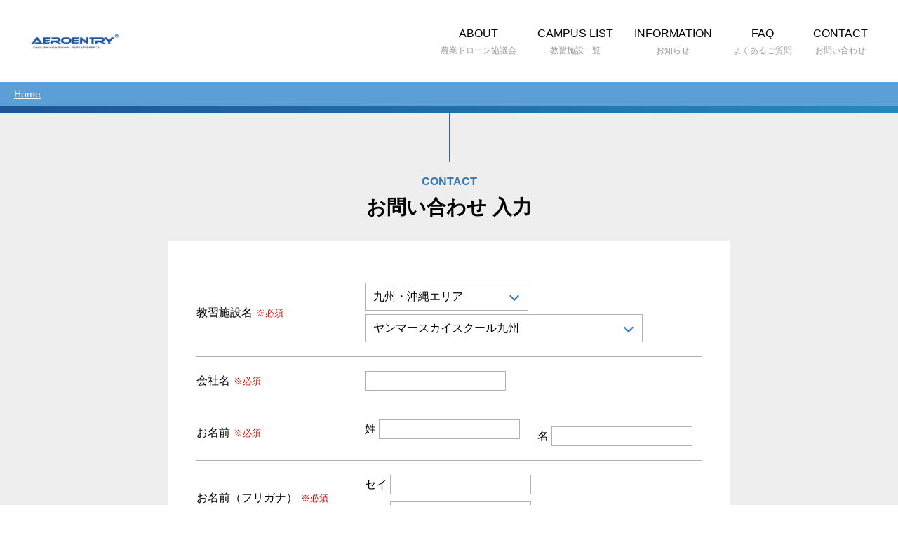

--- FILE ---
content_type: text/html; charset=UTF-8
request_url: https://utcagri.aeroentry.jp/contact/78
body_size: 77500
content:
<!doctype html>
<html>
<head>
    <meta charset="utf-8">
    <!-- Google Tag Manager -->
    <script>(function(w,d,s,l,i){w[l]=w[l]||[];w[l].push({'gtm.start':
                new Date().getTime(),event:'gtm.js'});var f=d.getElementsByTagName(s)[0],
            j=d.createElement(s),dl=l!='dataLayer'?'&l='+l:'';j.async=true;j.src=
            'https://www.googletagmanager.com/gtm.js?id='+i+dl;f.parentNode.insertBefore(j,f);
        })(window,document,'script','dataLayer','GTM-52WRGHFC');</script>
    <!-- End Google Tag Manager -->
    <title>お問い合わせ 入力 ｜AEROENTRY (エアロエントリー)</title>
    <meta name="viewport" content="width=device-width,initial-scale=1.0,minimum-scale=1.0">
    <meta name="csrf-token" content="vZzwjMQ5z3t7WSDWcgbJNNBaK1IqqgPnp3Skemi1">
    <link href="https://stackpath.bootstrapcdn.com/bootstrap/3.4.1/css/bootstrap.min.css" rel="stylesheet">
    <link rel="stylesheet" href="/css/app.css?id=3d6d6e645b69ddb4d850">
    <script src="https://ajax.googleapis.com/ajax/libs/jquery/3.5.1/jquery.min.js"></script>
    <script src="/js/common.js"></script>
    <script src="/js/smooth-scroll.min.js"></script>
    <script type="text/javascript">
        // ページ内リンクのみ取得
        var scroll = new SmoothScroll('a[href*="#"]', {
            speed: 300,//スクロールする速さ
            header: '.header'//固定ヘッダーがある場合
        });
    </script>
</head>
<body>
<!-- Google Tag Manager (noscript) -->
<noscript><iframe src="https://www.googletagmanager.com/ns.html?id=GTM-52WRGHFC"
                  height="0" width="0" style="display:none;visibility:hidden"></iframe></noscript>
<!-- End Google Tag Manager (noscript) -->
<header class="header">
    <div class="header-inner">
        <a href="https://utcagri.aeroentry.jp" class="header-h1"><img src="/img/objects/header/logo.png"
                                                           alt="UTC - UNMANNED ERIAL SYSTEM TRAINING CENTER"
                                                           class="header-h1__logo"
                                                           style="max-height: 34px; width: auto;"/></a>
        <div class="global-nav">
            <div class="global-nav__close js-menu-trigger">✕</div>
            <ul class="global-nav-list">
                <li class="global-nav-list__li"><a href="https://utcagri.aeroentry.jp/#about"
                                                   class="js-menu-trigger"><span>ABOUT</span>農業ドローン協議会</a>
                </li>
                <li class="global-nav-list__li"><a href="https://utcagri.aeroentry.jp/#campus" class="js-menu-trigger"><span>CAMPUS LIST</span>教習施設一覧</a>
                </li>
                <li class="global-nav-list__li"><a href="https://utcagri.aeroentry.jp/information"><span>INFORMATION</span>お知らせ</a></li>
                <li class="global-nav-list__li"><a href="https://utcagri.aeroentry.jp/faq"><span>FAQ</span>よくあるご質問</a></li>
                <li class="global-nav-list__li"><a href="https://utcagri.aeroentry.jp/contact/0"><span>CONTACT</span>お問い合わせ</a>
                </li>
            </ul>
        </div>

        <div class="global-nav-open js-menu-trigger">
            <img src="/img/common/hamburger_icon.svg" alt=""/>
        </div>
    </div>
</header>

<div class="wrapper">
    <main class="main">
        
            <div class="breadcrumbs">
        <ul class="breadcrumbs-list">
            <li class="breadcrumbs-list__li"><a href="https://utcagri.aeroentry.jp">Home</a></li>
        </ul>
    </div>

    <section class="section section--gray pdb-pc--40 pdb-sp--40">
        <h2 class="title-h2 title-h2--small"><span class="title-h2__en">CONTACT</span>お問い合わせ 入力</h2>

        <div class="box box--white">
                        <form action="https://utcagri.aeroentry.jp/contact/confirm" method="post" class="form">
                <input type="hidden" name="_token" value="vZzwjMQ5z3t7WSDWcgbJNNBaK1IqqgPnp3Skemi1">                <div class="form-item">
                    <div class="form-itemname">教習施設名<span class="u-tss u-color--red mgl-pc--5">※必須</span></div>
                    <div class="form-inputbox">

                        <div class="form-input form-input--select mgb-pc--5 mgb-sp--5" >
                            <select name="エリアID" id="エリア" required>
                                <option value="">エリアを選択してください</option>
                                                                                                            <option value="1"
                                                class="1">北海道エリア</option>
                                                                                                                                                <option value="2"
                                                class="2">東北エリア</option>
                                                                                                                                                <option value="3"
                                                class="3">関東エリア</option>
                                                                                                                                                <option value="4"
                                                class="4">中部エリア</option>
                                                                                                                                                <option value="5"
                                                class="5">近畿エリア</option>
                                                                                                                                                <option value="6"
                                                class="6">中国エリア</option>
                                                                                                                                                <option value="7"
                                                class="7">四国エリア</option>
                                                                                                                                                <option value="8"
                                                class="8" selected>九州・沖縄エリア</option>
                                                                                                </select>
                        </div>

                        <div class="form-input form-input--select">
                            <select name="法人ID" id="法人" required>
                                <option value="">施設を選択してください</option>
                                                                                                            <option
                                            value="171">HELICAM AGRI CAMPUS</option>
                                                                                                                                                <option
                                            value="40">エアステージ札幌</option>
                                                                                                                                                <option
                                            value="41">コハタ北海道教習施設</option>
                                                                                                                                                <option
                                            value="173">チュプチニカ アグリテック教育センター</option>
                                                                                                                                                <option
                                            value="69">ヤンマースカイスクール北海道</option>
                                                                                                                                                <option
                                            value="137">丸山スカイマスター教習センター北海道</option>
                                                                                                                                                <option
                                            value="156">北日本マルチローターアカデミー西の里校</option>
                                                                                                                                                <option
                                            value="42">コハタ青森教習施設</option>
                                                                                                                                                <option
                                            value="84">ジャパンアグリサービス青森教習所</option>
                                                                                                                                                <option
                                            value="80">北東北スカイテックアカデミー</option>
                                                                                                                                                <option
                                            value="46">トップクルー岩手教習施設</option>
                                                                                                                                                <option
                                            value="111">ドローンショップ仙台教習所</option>
                                                                                                                                                <option
                                            value="70">ヤンマースカイスクール東北岩手</option>
                                                                                                                                                <option
                                            value="187">岩手スカイテックアカデミー</option>
                                                                                                                                                <option
                                            value="35">エアステージ宮城</option>
                                                                                                                                                <option
                                            value="17">東北スカイテックマルチアカデミー宮城</option>
                                                                                                                                                <option
                                            value="114">株式会社おてんとさん教習施設</option>
                                                                                                                                                <option
                                            value="29">A.T.O.Sあおいドローンサービス教習施設</option>
                                                                                                                                                <option
                                            value="30">A.T.O.Sあおいドローンサービス教習施設</option>
                                                                                                                                                <option
                                            value="43">コハタ秋田教習施設</option>
                                                                                                                                                <option
                                            value="71">ヤンマースカイスクール北東北教習施設</option>
                                                                                                                                                <option
                                            value="103">東光鉄工教習施設</option>
                                                                                                                                                <option
                                            value="104">東光鉄工教習施設</option>
                                                                                                                                                <option
                                            value="113">秋田スカイテックアカデミー</option>
                                                                                                                                                <option
                                            value="102">M&amp;MアグリＭＲ教習センター</option>
                                                                                                                                                <option
                                            value="59">イノチオプラントケア天童教習施設</option>
                                                                                                                                                <option
                                            value="12">ジパング教習施設</option>
                                                                                                                                                <option
                                            value="72">ヤンマースカイスクール南東北教習施設</option>
                                                                                                                                                <option
                                            value="132">丸山スカイマスター教習センター山形</option>
                                                                                                                                                <option
                                            value="92">南東北クボタMR教習センター</option>
                                                                                                                                                <option
                                            value="1">阿部農機店マルチコプター教習施設</option>
                                                                                                                                                <option
                                            value="24">JUAVISドローンワールド</option>
                                                                                                                                                <option
                                            value="159">いわきドローンスクール</option>
                                                                                                                                                <option
                                            value="172">スカイホクト</option>
                                                                                                                                                <option
                                            value="131">丸山スカイマスター教習センター福島</option>
                                                                                                                                                <option
                                            value="13">会津スカイマルチアカデミー</option>
                                                                                                                                                <option
                                            value="141">JA全農いばらき農業機械総合センター</option>
                                                                                                                                                <option
                                            value="109">nichieiマルチローターサービス教習所</option>
                                                                                                                                                <option
                                            value="140">アイアグリ農業用ドローン教習施設</option>
                                                                                                                                                <option
                                            value="73">ヤンマースカイスクール関東</option>
                                                                                                                                                <option
                                            value="108">桜DRONE SCHOOL</option>
                                                                                                                                                <option
                                            value="65">ジャパンアグリサービス教習所</option>
                                                                                                                                                <option
                                            value="18">栃木スカイテックマルチアカデミー　大田原本校</option>
                                                                                                                                                <option
                                            value="45">セキド春日部教習施設</option>
                                                                                                                                                <option
                                            value="15">埼玉スカイテックマルチアカデミー熊谷本校</option>
                                                                                                                                                <option
                                            value="20">DMS 千葉野田校</option>
                                                                                                                                                <option
                                            value="16">クロノスアカデミー千葉</option>
                                                                                                                                                <option
                                            value="19">スカイシップ千葉教習所</option>
                                                                                                                                                <option
                                            value="143">ワイズファクトリー印西教習施設</option>
                                                                                                                                                <option
                                            value="128">丸山スカイマスター教習センター千葉</option>
                                                                                                                                                <option
                                            value="110">株式会社スカイロボットサポートセンター</option>
                                                                                                                                                <option
                                            value="0">農業ドローン協議会運営事務局</option>
                                                                                                                                                <option
                                            value="138">コヤワタドローン</option>
                                                                                                                                                <option
                                            value="10">エアテックジャパン上越板倉教習施設</option>
                                                                                                                                                <option
                                            value="163">ジャパンアグリサービス新潟教習所</option>
                                                                                                                                                <option
                                            value="74">ヤンマースカイスクール新潟</option>
                                                                                                                                                <option
                                            value="133">丸山スカイマスター教習センター新潟</option>
                                                                                                                                                <option
                                            value="5">新潟アグリドローンスクール</option>
                                                                                                                                                <option
                                            value="27">BEES高岡教習施設</option>
                                                                                                                                                <option
                                            value="88">ジャパンアグリサービス富山教習所</option>
                                                                                                                                                <option
                                            value="75">ヤンマースカイスクール北陸教習施設</option>
                                                                                                                                                <option
                                            value="39">エアステージ石川</option>
                                                                                                                                                <option
                                            value="158">ジャパンアグリサービス石川教習所</option>
                                                                                                                                                <option
                                            value="26">マルチローターアカデミー北陸</option>
                                                                                                                                                <option
                                            value="134">丸山スカイマスター教習センター北陸</option>
                                                                                                                                                <option
                                            value="55">鈴八教習施設</option>
                                                                                                                                                <option
                                            value="179">ドローンワーク福井教習施設</option>
                                                                                                                                                <option
                                            value="117">SkyFarm®︎(スカイファーム)信州ながの</option>
                                                                                                                                                <option
                                            value="4">マルチロータースクール　ソーマ</option>
                                                                                                                                                <option
                                            value="166">丸山スカイマスター教習センター長野</option>
                                                                                                                                                <option
                                            value="183">シバタ合同会社農業用マルチローター教習所</option>
                                                                                                                                                <option
                                            value="123">ジャパンアグリサービス静岡教習所</option>
                                                                                                                                                <option
                                            value="60">イノチオプラントケア東海教習施設</option>
                                                                                                                                                <option
                                            value="167">セントラルドローンパイロット</option>
                                                                                                                                                <option
                                            value="164">中京テレビドローンスクール教習所</option>
                                                                                                                                                <option
                                            value="22">中外沢コミュニティセンター</option>
                                                                                                                                                <option
                                            value="87">中日本アグリサービス田原教習所</option>
                                                                                                                                                <option
                                            value="130">丸山スカイマスター教習センター名古屋</option>
                                                                                                                                                <option
                                            value="169">ジャパンアグリサービス三重教習所</option>
                                                                                                                                                <option
                                            value="32">東海スカイマルチスクーツ</option>
                                                                                                                                                <option
                                            value="31">東海スカイマルチスクール</option>
                                                                                                                                                <option
                                            value="112">DSJ滋賀草津校</option>
                                                                                                                                                <option
                                            value="175">NINJA WORKS 鮎河キャンパス校</option>
                                                                                                                                                <option
                                            value="76">ヤンマースカイスクール近畿</option>
                                                                                                                                                <option
                                            value="180">東洋エンジニア株式会社滋賀守山教習施設</option>
                                                                                                                                                <option
                                            value="178">東洋エンジニア株式会社滋賀守山教習施設</option>
                                                                                                                                                <option
                                            value="47">高岡屋　滋賀教習所</option>
                                                                                                                                                <option
                                            value="160">	初田ドローンサービス　大阪SC本校</option>
                                                                                                                                                <option
                                            value="9">DSJ兵庫姫路校</option>
                                                                                                                                                <option
                                            value="185">アグリドローンのトータル</option>
                                                                                                                                                <option
                                            value="177">エアーアシストジャパン教習施設</option>
                                                                                                                                                <option
                                            value="146">アグリテックサービス教習施設</option>
                                                                                                                                                <option
                                            value="2">ファームスカイ教習センター</option>
                                                                                                                                                <option
                                            value="3">ファームスカイ教習センター</option>
                                                                                                                                                <option
                                            value="135">丸山スカイマスター教習センター岡山</option>
                                                                                                                                                <option
                                            value="181">星天 【SEITEN FST】 教習施設</option>
                                                                                                                                                <option
                                            value="165">	広島ドローン教習所</option>
                                                                                                                                                <option
                                            value="77">ヤンマースカイスクール広島</option>
                                                                                                                                                <option
                                            value="79">中国マルチローター教習センター</option>
                                                                                                                                                <option
                                            value="8">SKYLOOPJAPAN 山口教習施設</option>
                                                                                                                                                <option
                                            value="38">エアステージ山口</option>
                                                                                                                                                <option
                                            value="157">株式会社　喜多猿八</option>
                                                                                                                                                <option
                                            value="25">空撮技研教習所</option>
                                                                                                                                                <option
                                            value="186">アグサスドローンスクール</option>
                                                                                                                                                <option
                                            value="184">iiSORA 福岡ドローンスクール</option>
                                                                                                                                                <option
                                            value="127">Sekido-Agras Fukuoka</option>
                                                                                                                                                <option
                                            value="78" selected>ヤンマースカイスクール九州</option>
                                                                                                                                                <option
                                            value="129">丸山スカイマスター教習センター福岡</option>
                                                                                                                                                <option
                                            value="182">福岡放送ドローンカレッジ</option>
                                                                                                                                                <option
                                            value="66">福岡県立嘉穂総合高等学校教習所</option>
                                                                                                                                                <option
                                            value="142">IDS佐賀教習所</option>
                                                                                                                                                <option
                                            value="105">JAさが産業用マルチローター教習施設</option>
                                                                                                                                                <option
                                            value="148">NAN―A産業用マルチローター教習施設佐賀本校</option>
                                                                                                                                                <option
                                            value="82">ジャパンアグリサービス佐賀教習所</option>
                                                                                                                                                <option
                                            value="162">ドローンスクールJET</option>
                                                                                                                                                <option
                                            value="48">九州エアロサービス</option>
                                                                                                                                                <option
                                            value="49">九州エアロサービス</option>
                                                                                                                                                <option
                                            value="57">	FLIGHT PILOT PRO ACADEMY</option>
                                                                                                                                                <option
                                            value="58">FLIGHT PILOT PRO ACADEMY</option>
                                                                                                                                                <option
                                            value="36">エアステージ九州</option>
                                                                                                                                                <option
                                            value="37">グリーンテック教習所</option>
                                                                                                                                                <option
                                            value="53">スカイベアー熊本教習施設</option>
                                                                                                                                                <option
                                            value="52">スカイベアー熊本教習施設</option>
                                                                                                                                                <option
                                            value="176">ナビック スカイ アカデミー</option>
                                                                                                                                                <option
                                            value="68">ヤンマースカイスクール熊本教習施設</option>
                                                                                                                                                <option
                                            value="161">ヰセキ九州マルチローター教習所</option>
                                                                                                                                                <option
                                            value="136">丸山スカイマスター教習センター熊本</option>
                                                                                                                                                <option
                                            value="126">SORACARA（ソラカラ）</option>
                                                                                                                                                <option
                                            value="168">アトラスドローン教習施設</option>
                                                                                                                                                <option
                                            value="149">宮崎県立農業大学校教習施設</option>
                                                                                                                                                <option
                                            value="61">扶和ドローン教習施設</option>
                                                                                                                                                <option
                                            value="23">NAN-A産業用マルチローター教習施設鹿児島本校</option>
                                                                                                                                                <option
                                            value="83">ジャパンアグリサービス徳之島教習所</option>
                                                                                                                                                <option
                                            value="118">九州農業ドローン学校</option>
                                                                                                </select>
                        </div>

                        <select name="法人元" id="法人元" style="display:none">
                            <option value="">施設を選択してください</option>
                                                            <option value="171"
                                        class="1">HELICAM AGRI CAMPUS</option>
                                                            <option value="40"
                                        class="1">エアステージ札幌</option>
                                                            <option value="41"
                                        class="1">コハタ北海道教習施設</option>
                                                            <option value="173"
                                        class="1">チュプチニカ アグリテック教育センター</option>
                                                            <option value="69"
                                        class="1">ヤンマースカイスクール北海道</option>
                                                            <option value="137"
                                        class="1">丸山スカイマスター教習センター北海道</option>
                                                            <option value="156"
                                        class="1">北日本マルチローターアカデミー西の里校</option>
                                                            <option value="42"
                                        class="2">コハタ青森教習施設</option>
                                                            <option value="84"
                                        class="2">ジャパンアグリサービス青森教習所</option>
                                                            <option value="80"
                                        class="2">北東北スカイテックアカデミー</option>
                                                            <option value="46"
                                        class="2">トップクルー岩手教習施設</option>
                                                            <option value="111"
                                        class="2">ドローンショップ仙台教習所</option>
                                                            <option value="70"
                                        class="2">ヤンマースカイスクール東北岩手</option>
                                                            <option value="187"
                                        class="2">岩手スカイテックアカデミー</option>
                                                            <option value="35"
                                        class="2">エアステージ宮城</option>
                                                            <option value="17"
                                        class="2">東北スカイテックマルチアカデミー宮城</option>
                                                            <option value="114"
                                        class="2">株式会社おてんとさん教習施設</option>
                                                            <option value="29"
                                        class="2">A.T.O.Sあおいドローンサービス教習施設</option>
                                                            <option value="30"
                                        class="2">A.T.O.Sあおいドローンサービス教習施設</option>
                                                            <option value="43"
                                        class="2">コハタ秋田教習施設</option>
                                                            <option value="71"
                                        class="2">ヤンマースカイスクール北東北教習施設</option>
                                                            <option value="103"
                                        class="2">東光鉄工教習施設</option>
                                                            <option value="104"
                                        class="2">東光鉄工教習施設</option>
                                                            <option value="113"
                                        class="2">秋田スカイテックアカデミー</option>
                                                            <option value="102"
                                        class="2">M&amp;MアグリＭＲ教習センター</option>
                                                            <option value="59"
                                        class="2">イノチオプラントケア天童教習施設</option>
                                                            <option value="12"
                                        class="2">ジパング教習施設</option>
                                                            <option value="72"
                                        class="2">ヤンマースカイスクール南東北教習施設</option>
                                                            <option value="132"
                                        class="2">丸山スカイマスター教習センター山形</option>
                                                            <option value="92"
                                        class="2">南東北クボタMR教習センター</option>
                                                            <option value="1"
                                        class="2">阿部農機店マルチコプター教習施設</option>
                                                            <option value="24"
                                        class="2">JUAVISドローンワールド</option>
                                                            <option value="159"
                                        class="2">いわきドローンスクール</option>
                                                            <option value="172"
                                        class="2">スカイホクト</option>
                                                            <option value="131"
                                        class="2">丸山スカイマスター教習センター福島</option>
                                                            <option value="13"
                                        class="2">会津スカイマルチアカデミー</option>
                                                            <option value="141"
                                        class="3">JA全農いばらき農業機械総合センター</option>
                                                            <option value="109"
                                        class="3">nichieiマルチローターサービス教習所</option>
                                                            <option value="140"
                                        class="3">アイアグリ農業用ドローン教習施設</option>
                                                            <option value="73"
                                        class="3">ヤンマースカイスクール関東</option>
                                                            <option value="108"
                                        class="3">桜DRONE SCHOOL</option>
                                                            <option value="65"
                                        class="3">ジャパンアグリサービス教習所</option>
                                                            <option value="18"
                                        class="3">栃木スカイテックマルチアカデミー　大田原本校</option>
                                                            <option value="45"
                                        class="3">セキド春日部教習施設</option>
                                                            <option value="15"
                                        class="3">埼玉スカイテックマルチアカデミー熊谷本校</option>
                                                            <option value="20"
                                        class="3">DMS 千葉野田校</option>
                                                            <option value="16"
                                        class="3">クロノスアカデミー千葉</option>
                                                            <option value="19"
                                        class="3">スカイシップ千葉教習所</option>
                                                            <option value="143"
                                        class="3">ワイズファクトリー印西教習施設</option>
                                                            <option value="128"
                                        class="3">丸山スカイマスター教習センター千葉</option>
                                                            <option value="110"
                                        class="3">株式会社スカイロボットサポートセンター</option>
                                                            <option value="0"
                                        class="3" selected>農業ドローン協議会運営事務局</option>
                                                            <option value="138"
                                        class="3">コヤワタドローン</option>
                                                            <option value="10"
                                        class="4">エアテックジャパン上越板倉教習施設</option>
                                                            <option value="163"
                                        class="4">ジャパンアグリサービス新潟教習所</option>
                                                            <option value="74"
                                        class="4">ヤンマースカイスクール新潟</option>
                                                            <option value="133"
                                        class="4">丸山スカイマスター教習センター新潟</option>
                                                            <option value="5"
                                        class="4">新潟アグリドローンスクール</option>
                                                            <option value="27"
                                        class="4">BEES高岡教習施設</option>
                                                            <option value="88"
                                        class="4">ジャパンアグリサービス富山教習所</option>
                                                            <option value="75"
                                        class="4">ヤンマースカイスクール北陸教習施設</option>
                                                            <option value="39"
                                        class="4">エアステージ石川</option>
                                                            <option value="158"
                                        class="4">ジャパンアグリサービス石川教習所</option>
                                                            <option value="26"
                                        class="4">マルチローターアカデミー北陸</option>
                                                            <option value="134"
                                        class="4">丸山スカイマスター教習センター北陸</option>
                                                            <option value="55"
                                        class="4">鈴八教習施設</option>
                                                            <option value="179"
                                        class="4">ドローンワーク福井教習施設</option>
                                                            <option value="117"
                                        class="4">SkyFarm®︎(スカイファーム)信州ながの</option>
                                                            <option value="4"
                                        class="4">マルチロータースクール　ソーマ</option>
                                                            <option value="166"
                                        class="4">丸山スカイマスター教習センター長野</option>
                                                            <option value="183"
                                        class="4">シバタ合同会社農業用マルチローター教習所</option>
                                                            <option value="123"
                                        class="4">ジャパンアグリサービス静岡教習所</option>
                                                            <option value="60"
                                        class="4">イノチオプラントケア東海教習施設</option>
                                                            <option value="167"
                                        class="4">セントラルドローンパイロット</option>
                                                            <option value="164"
                                        class="4">中京テレビドローンスクール教習所</option>
                                                            <option value="22"
                                        class="4">中外沢コミュニティセンター</option>
                                                            <option value="87"
                                        class="4">中日本アグリサービス田原教習所</option>
                                                            <option value="130"
                                        class="4">丸山スカイマスター教習センター名古屋</option>
                                                            <option value="169"
                                        class="5">ジャパンアグリサービス三重教習所</option>
                                                            <option value="32"
                                        class="5">東海スカイマルチスクーツ</option>
                                                            <option value="31"
                                        class="5">東海スカイマルチスクール</option>
                                                            <option value="112"
                                        class="5">DSJ滋賀草津校</option>
                                                            <option value="175"
                                        class="5">NINJA WORKS 鮎河キャンパス校</option>
                                                            <option value="76"
                                        class="5">ヤンマースカイスクール近畿</option>
                                                            <option value="180"
                                        class="5">東洋エンジニア株式会社滋賀守山教習施設</option>
                                                            <option value="178"
                                        class="5">東洋エンジニア株式会社滋賀守山教習施設</option>
                                                            <option value="47"
                                        class="5">高岡屋　滋賀教習所</option>
                                                            <option value="160"
                                        class="5">	初田ドローンサービス　大阪SC本校</option>
                                                            <option value="9"
                                        class="5">DSJ兵庫姫路校</option>
                                                            <option value="185"
                                        class="5">アグリドローンのトータル</option>
                                                            <option value="177"
                                        class="5">エアーアシストジャパン教習施設</option>
                                                            <option value="146"
                                        class="5">アグリテックサービス教習施設</option>
                                                            <option value="2"
                                        class="6">ファームスカイ教習センター</option>
                                                            <option value="3"
                                        class="6">ファームスカイ教習センター</option>
                                                            <option value="135"
                                        class="6">丸山スカイマスター教習センター岡山</option>
                                                            <option value="181"
                                        class="6">星天 【SEITEN FST】 教習施設</option>
                                                            <option value="165"
                                        class="6">	広島ドローン教習所</option>
                                                            <option value="77"
                                        class="6">ヤンマースカイスクール広島</option>
                                                            <option value="79"
                                        class="6">中国マルチローター教習センター</option>
                                                            <option value="8"
                                        class="6">SKYLOOPJAPAN 山口教習施設</option>
                                                            <option value="38"
                                        class="6">エアステージ山口</option>
                                                            <option value="157"
                                        class="7">株式会社　喜多猿八</option>
                                                            <option value="25"
                                        class="7">空撮技研教習所</option>
                                                            <option value="186"
                                        class="7">アグサスドローンスクール</option>
                                                            <option value="184"
                                        class="8">iiSORA 福岡ドローンスクール</option>
                                                            <option value="127"
                                        class="8">Sekido-Agras Fukuoka</option>
                                                            <option value="78"
                                        class="8">ヤンマースカイスクール九州</option>
                                                            <option value="129"
                                        class="8">丸山スカイマスター教習センター福岡</option>
                                                            <option value="182"
                                        class="8">福岡放送ドローンカレッジ</option>
                                                            <option value="66"
                                        class="8">福岡県立嘉穂総合高等学校教習所</option>
                                                            <option value="142"
                                        class="8">IDS佐賀教習所</option>
                                                            <option value="105"
                                        class="8">JAさが産業用マルチローター教習施設</option>
                                                            <option value="148"
                                        class="8">NAN―A産業用マルチローター教習施設佐賀本校</option>
                                                            <option value="82"
                                        class="8">ジャパンアグリサービス佐賀教習所</option>
                                                            <option value="162"
                                        class="8">ドローンスクールJET</option>
                                                            <option value="48"
                                        class="8">九州エアロサービス</option>
                                                            <option value="49"
                                        class="8">九州エアロサービス</option>
                                                            <option value="57"
                                        class="8">	FLIGHT PILOT PRO ACADEMY</option>
                                                            <option value="58"
                                        class="8">FLIGHT PILOT PRO ACADEMY</option>
                                                            <option value="36"
                                        class="8">エアステージ九州</option>
                                                            <option value="37"
                                        class="8">グリーンテック教習所</option>
                                                            <option value="53"
                                        class="8">スカイベアー熊本教習施設</option>
                                                            <option value="52"
                                        class="8">スカイベアー熊本教習施設</option>
                                                            <option value="176"
                                        class="8">ナビック スカイ アカデミー</option>
                                                            <option value="68"
                                        class="8">ヤンマースカイスクール熊本教習施設</option>
                                                            <option value="161"
                                        class="8">ヰセキ九州マルチローター教習所</option>
                                                            <option value="136"
                                        class="8">丸山スカイマスター教習センター熊本</option>
                                                            <option value="126"
                                        class="8">SORACARA（ソラカラ）</option>
                                                            <option value="168"
                                        class="8">アトラスドローン教習施設</option>
                                                            <option value="149"
                                        class="8">宮崎県立農業大学校教習施設</option>
                                                            <option value="61"
                                        class="8">扶和ドローン教習施設</option>
                                                            <option value="23"
                                        class="8">NAN-A産業用マルチローター教習施設鹿児島本校</option>
                                                            <option value="83"
                                        class="8">ジャパンアグリサービス徳之島教習所</option>
                                                            <option value="118"
                                        class="8">九州農業ドローン学校</option>
                                                    </select>

                        <script>
                            $(function () {
                                $('#エリア').change(function () {
                                    const INDUSTRY_CLASSIFICATION_VALUE = $('#エリア option:selected').val();
                                    $('#法人 option').remove();
                                    $('#法人元').find('option').each(function (idx, INDUSTRY_TYPE_SELECTOR) {
                                        if ($(INDUSTRY_TYPE_SELECTOR).attr('class') == INDUSTRY_CLASSIFICATION_VALUE || $(INDUSTRY_TYPE_SELECTOR).attr('class') == '') {
                                            $('#法人').append($(INDUSTRY_TYPE_SELECTOR).clone());
                                        }
                                    });
                                });
                            });
                        </script>

                    </div>
                </div>
                                    <input type="hidden" name="問合種別ID" value="0" required>
                                <div class="form-item">
                    <div class="form-itemname">会社名<span class="u-tss u-color--red mgl-pc--5">※必須</span></div>
                    <div class="form-inputbox">
                        <input class="form-input" type="text" name="会社名" value="" required>
                    </div>
                </div>
                <div class="form-item">
                    <div class="form-itemname">お名前<span class="u-tss u-color--red mgl-pc--5">※必須</span></div>
                    <div class="form-inputbox">
                        <div class="form-inputbox__child mgb-pc--10">
                            姓 <input class="form-input mgr-pc--5 mgr-sp--5" type="text" name="姓" value=""
                                     required>
                        </div>
                        <div class="form-inputbox__child">
                            名 <input class="form-input mgr-pc--5 mgr-sp--5" type="text" name="名" value=""
                                     required>
                        </div>
                    </div>
                </div>
                <div class="form-item">
                    <div class="form-itemname">お名前（フリガナ）<span class="u-tss u-color--red mgl-pc--5">※必須</span></div>
                    <div class="form-inputbox">
                        <div class="form-inputbox__child mgb-pc--10">
                            セイ <input class="form-input mgr-pc--5 mgr-sp--5" type="text" name="セイ"
                                      value=""
                                      required>
                        </div>
                        <div class="form-inputbox__child">
                            メイ <input class="form-input mgr-pc--5 mgr-sp--5" type="text" name="メイ"
                                      value=""
                                      required>
                        </div>
                    </div>
                </div>
                <div class="form-item">
                    <label class="form-itemname">メールアドレス<span class="u-tss u-color--red mgl-pc--5">※必須</span></label>
                    <div class="form-inputbox">
                        <input class="form-input form-input--email" type="email" name="email" value=""
                               maxlength="100" required>
                    </div>
                </div>
                <div class="form-item">
                    <label class="form-itemname">電話番号<span class="u-tss u-color--red mgl-pc--5">※必須</span></label>
                    <div class="form-inputbox">
                        <input class="form-input" type="tel" name="電話番号" value="" maxlength="13"
                               required>
                    </div>
                </div>
                <div class="form-item">
                    <label class="form-itemname">お問い合わせ内容<span class="u-tss u-color--red mgl-pc--5">※必須</span></label>
                    <div class="form-inputbox">
                        <textarea class="form-input form-textarea" name="内容" required rows="6"></textarea>
                    </div>
                </div>

                <div class="form-item">
                    <h3 class="form-itemname form-itemname--wide">個人情報の取扱について<span class="u-tss u-color--red mgl-pc--5">※必須</span>
                    </h3>
                    <div class="form-inputbox">
                        <dl class="form-privacypolicy">
                            <dt>1. 事業者の氏名又は名称</dt>
                            <dd>エアロエントリー株式会社</dd>
                            <dt>2. 個人情報保護管理者（若しくはその代理人）の氏名又は職名、所属及び連絡先</dt>
                            <dd>代表取締役　　連絡先：TEL：03-6661-1920</dd>
                            <dt>3. 個人情報の利用目的</dt>
                            <dd>農業ドローン協議会に関するお問い合わせ対応（本人への連絡を含む）のため</dd>
                            <dt>4. 個人情報の第三者への提供</dt>
                            <dd>お問い合わせ対応のためご選択いただいた教習施設会社に電子メールなどによりお客様の氏名、連絡先などの情報を提供致します。</dd>
                            <dt>5. 個人情報取扱いの委託</dt>
                            <dd>当社は利用目的の達成に必要な範囲内で個人情報の取扱いの一部又は全部を外部に委託することがあります。</dd>
                            <dt>6. 個人情報の開示等の請求</dt>
                            <dd>当社に対してご自身の個人情報の開示等（利用目的の通知、開示、内容の訂正・追加・削除、利用の停止または消去、第三者への提供の停止）または、第三者提供記録の開示の請求を、下記の当社問合わせ窓口に申し出ることができます。その際、当社はお客様ご本人を確認させていただいたうえで、合理的な期間内に対応いたします。<br>
                                【お問合せ窓口】<br>
                                〒101-0031　東京都千代田区東神田2-10-9　ポータル秋葉原4F　TEL：<br>
                                TEL：03-6661-9577　FAX：03-6661-9760　MAIL：info@aeroentry.co.jp<br>
                                受付時間：10：00～12：00／13：00～17：00（土曜日、日曜日、国民の祝日、その他会社が指定する日(夏期休暇等)を除く）
                            </dd>
                            <dt>7. 個人情報を提供されることの任意性について</dt>
                            <dd>当社に個人情報を提供されるかどうかは任意です。 ただし、ご提供 いただけない場合は上記の利用目的に関連した業務に支障が生じ、ご本人が不利益を被ることがありますので、予めご了承ください。</dd>
                        </dl>
                        <div class="form-inputbox form-inputbox--wide mgt-pc--10">
                            <label class="form-input form-input--checkbox">
                                <input type="checkbox" value="1" name="accept" id="accept" required>
                                <span>上記の 「個人情報の取扱いについて」 に同意する</span>
                            </label>
                        </div>
                    </div>
                </div>

                <div class="button-box button-box--center mgt-pc--20">
                    <button type="submit" class="button">内容確認</button>
                    <script>
                        $('button').on('click', function () {

                            if ($('#accept').prop('checked') == false) {
                                alert('上記の個人情報の取扱いに同意してください');
                                $('#accept').focus();
                                return false;
                            }

                            if ($('form')[0].reportValidity()) {
                                $(this).css('pointer-events', 'none');
                            }

                        });
                    </script>
                </div>
            </form>
        </div>
    </section>
        <footer class="footer">
            <div class="footer-inner">
                <div class="footer-left">

                    <div class="footer-menubox">
                        <ul class="footer-menu">
                            <li class="footer-menu__li"><a href="https://utcagri.aeroentry.jp/#about">農業ドローン協議会</a></li>
                            <li class="footer-menu__li"><a href="https://utcagri.aeroentry.jp/#campus">教習施設一覧</a></li>
                            <li class="footer-menu__li"><a href="https://utcagri.aeroentry.jp/information/">お知らせ</a></li>
                            <li class="footer-menu__li"><a href="https://utcagri.aeroentry.jp/faq/">よくあるご質問</a></li>
                            <li class="footer-menu__li"><a href="https://utcagri.aeroentry.jp/contact/0">お問い合わせ</a></li>
                        </ul>
                        <ul class="footer-menu">
                            <li class="footer-menu__li"><a href="https://aeroentry.co.jp/company.html" target="_blank">会社概要</a>
                            </li>
                            <li class="footer-menu__li"><a href="https://aeroentry.co.jp/ppolicy.html" target="_blank">個人情報保護方針</a>
                            </li>
                            <li class="footer-menu__li"><a href="https://aeroentry.co.jp/ppublic.html" target="_blank">個人情報に関する公表文</a>
                            </li>
                            <li class="footer-menu__li"><a href="https://aeroentry.co.jp/solicitation.html"
                                                           target="_blank">勧誘方針</a></li>
                            <li class="footer-menu__li"><a href="https://aeroentry.co.jp/tokusho.html" target="_blank">特定商取引法に基づく表記</a>
                            </li>
                            <li class="footer-menu__li"><a href="https://utc-agri.aeroentry.jp/admin/" target="_blank">代理店管理用窓口</a>
                            </li>
                        </ul>
                    </div>

                    <div class="footer-pmark">
                        <div class="footer-pmark__img">
                            <a href="https://privacymark.jp/"><img src="/img/objects/footer/pmark.png" alt="プライバシーマーク"></a>
                        </div>
                        <p class="footer-pmark__text">農業ドローン協議会の運営会社であるエアロエントリー株式会社は、<br class="sp-hide">一般財団日本情報経済社会推進協会（JIPDEC）より、<br
                                class="sp-hide">個人情報の扱いについて適切な管理体制を整備しているとして、「プライバシーマーク」を取得しています。</p>
                    </div>
                </div>
                <div class="footer-right">
                    <img src="/img/objects/header/logo.png" alt="" class="footer-logo" style="max-height: 34px; width: auto;">
                    <copyright class="footer-copyright">©2017-2020 AEROENTRY ltd. All rights reserved.</copyright>
                </div>
            </div>
        </footer>
    </main>
</div>

<script src=" /js/app.js?id=41fbe01e11c4fdd01ea7 "></script>
</body>
</html>



--- FILE ---
content_type: text/css
request_url: https://utcagri.aeroentry.jp/css/app.css?id=3d6d6e645b69ddb4d850
body_size: 112212
content:
@import url(https://fonts.googleapis.com/css2?family=Open+Sans:wght@600;

700&display=swap);
@charset "UTF-8";
html,
body,
div,
span,
applet,
object,
iframe,
h1,
h2,
h3,
h4,
h5,
h6,
p,
blockquote,
pre,
a,
abbr,
acronym,
address,
big,
cite,
code,
del,
dfn,
em,
img,
ins,
kbd,
q,
s,
samp,
small,
strike,
strong,
tt,
var,
b,
u,
i,
center,
dl,
dt,
dd,
ol,
ul,
li,
fieldset,
form,
label,
legend,
table,
caption,
tbody,
tfoot,
thead,
tr,
th,
td,
article,
aside,
canvas,
details,
embed,
figure,
figcaption,
footer,
header,
hgroup,
menu,
nav,
output,
ruby,
section,
summary,
time,
mark,
audio,
video {
  margin: 0;
  padding: 0;
  border: 0;
  vertical-align: baseline;
  font: inherit;
  font-size: 100%;
}

html {
  line-height: 1;
}

ol,
ul {
  list-style: none;
}

table {
  border-spacing: 0;
  border-collapse: collapse;
}

caption,
th,
td {
  vertical-align: middle;
  text-align: left;
  font-weight: normal;
}

q,
blockquote {
  quotes: none;
}

q:before,
q:after,
blockquote:before,
blockquote:after {
  clear: both;
  content: "";
  content: none;
}

a img {
  border: none;
}

article,
aside,
details,
figcaption,
figure,
footer,
header,
hgroup,
main,
menu,
nav,
section,
summary {
  display: block;
}

input,
button,
textarea,
select {
  margin: 0;
  padding: 0;
  border: none;
  border-radius: 0;
  background: none;
  font-family: "ヒラギノ角ゴ Pro W3", "Hiragino Kaku Gothic Pro", "ヒラギノ角ゴ ProN W3", "Hiragino Kaku Gothic ProN", "meiryo", sans-serif;
  -webkit-appearance: none;
  -moz-appearance: none;
  appearance: none;
}

button {
  outline: none;
}

html,
body {
  color: #000;
  font-size: 14px;
  font-family: "ヒラギノ角ゴ Pro W3", "Hiragino Kaku Gothic Pro", "ヒラギノ角ゴ ProN W3", "Hiragino Kaku Gothic ProN", "meiryo", sans-serif;
  -webkit-font-smoothing: antialiased;
  -moz-osx-font-smoothing: grayscale;
  -webkit-text-size-adjust: 100%;
}

@media screen and (max-width: 750px) {
  html,
  body {
    font-size: 3.73333vw;
  }
}

html {
  overflow: auto;
}

body {
  overflow-x: hidden;
}

@media screen and (max-width: 750px) {
  body {
    min-width: 320px;
  }
}

a {
  color: inherit;
  text-decoration: none;
}

img {
  max-width: 100%;
  width: auto;
  height: auto;
  vertical-align: bottom;
}

strong {
  font-weight: bold;
}

.wrapper {
  max-width: 1366px;
  margin: 0 auto;
  padding: 0;
}

@media screen and (max-width: 750px) {
  .wrapper {
    width: 100%;
    max-width: 750px;
    overflow: hidden;
  }
}

.header {
  box-sizing: border-box;
  position: fixed;
  z-index: 999;
  width: 100%;
  background-color: rgba(255, 255, 255, 0.95);
}

.header-inner {
  box-sizing: border-box;
  display: flex;
  justify-content: space-between;
  align-items: center;
  width: 100%;
  max-width: 1193px;
  height: 117px;
  margin: 0 auto;
}

@media screen and (max-width: 750px) {
  .header-inner {
    height: 21.3333333333vw;
    max-width: 750px;
    padding: 0 4vw 0 2.6666666667vw;
  }
}

.header-h1 {
  display: inline-block;
}

.header-h1__logo {
  width: 384px;
  height: auto;
}

@media screen and (max-width: 750px) {
  .header-h1__logo {
    width: 47.4666666667vw;
  }
}

.main {
  padding-top: 117px;
  min-height: calc(100vh - 75px - 78px);
}

@media screen and (max-width: 1366px) {
  .main {
    min-height: calc(100vh - 70px - 94px);
  }
}

@media screen and (max-width: 750px) {
  .main {
    padding-top: 21.3333333333vw;
    min-height: calc(100vh - 70px - 70px);
  }
}

@media screen and (min-width: 751px) {
  .global-nav {
    display: block !important;
  }
}

.global-nav-list {
  display: flex;
}

@media screen and (max-width: 750px) {
  .global-nav-list {
    box-sizing: border-box;
    display: block;
    padding: 10.6666666667vw;
  }
}

.global-nav-list__li {
  font-size: 12px;
  text-align: center;
  color: #999;
}

.global-nav-list__li:hover {
  opacity: 0.6;
}

.global-nav-list__li:not(:last-child) {
  margin-right: 30px;
}

@media screen and (max-width: 750px) {
  .global-nav-list__li {
    margin-bottom: 6.4vw;
    color: #FFF;
    font-size: 4.2666666667vw;
    text-align: left;
  }
}

.global-nav-list__li span {
  display: block;
  color: #000;
  font-family: "Open Sans", sans-serif;
  font-size: 16px;
  margin-bottom: 10px;
}

@media screen and (max-width: 750px) {
  .global-nav-list__li span {
    display: none;
  }
}

@media screen and (max-width: 750px) {
  .global-nav {
    display: none;
    text-align: right;
    position: fixed;
    top: 0;
    right: 0;
    width: 90%;
    height: 100%;
    background-color: #2a2a2a;
  }
}

.global-nav-open {
  display: none;
}

@media screen and (max-width: 750px) {
  .global-nav-open {
    display: inline-block;
    padding: 1.3333333333vw;
    width: 8vw;
    height: 5.6vw;
  }

  .global-nav-open img {
    width: 100%;
    height: auto;
  }
}

.global-nav__close {
  display: none;
}

@media screen and (max-width: 750px) {
  .global-nav__close {
    display: inline-block;
    margin-top: 9.3333333333vw;
    margin-right: 9.3333333333vw;
    padding: 1.3333333333vw;
    color: #FFF;
    font-size: 6.4vw;
    text-align: right;
  }
}

.footer {
  max-width: 1366px;
  margin: 0 auto;
  background-color: #eeeeee;
}

@media screen and (max-width: 750px) {
  .footer {
    width: 100%;
  }
}

.footer:before {
  display: block;
  height: 10px;
  width: 100%;
  content: "";
  background: linear-gradient(to right, #1e5498 0%, #2389bc 100%);
}

@media screen and (max-width: 750px) {
  .footer:before {
    height: 2.6666666667vw;
  }
}

.footer-inner {
  display: flex;
  justify-content: space-between;
  align-content: stretch;
  flex-wrap: wrap;
  padding: 50px 20px 10px 80px;
}

@media screen and (max-width: 750px) {
  .footer-inner {
    display: block;
    padding: 8vw 2.6666666667vw 1.3333333333vw;
  }
}

.footer-left {
  width: 840px;
}

@media screen and (max-width: 750px) {
  .footer-left {
    width: 100%;
  }
}

.footer-menubox {
  margin-bottom: 20px;
}

@media screen and (max-width: 750px) {
  .footer-menubox {
    display: flex;
    margin-bottom: 2.6666666667vw;
  }
}

.footer-menu {
  display: flex;
  flex-wrap: wrap;
}

@media screen and (max-width: 750px) {
  .footer-menu {
    display: block;
    width: 50%;
  }
}

.footer-menu li {
  margin-right: 30px;
  margin-bottom: 20px;
}

.footer-menu li a {
  color: #999999;
}

@media screen and (max-width: 750px) {
  .footer-menu li {
    font-size: 3.7333333333vw;
    margin-bottom: 4.2666666667vw;
    margin-right: 0;
  }
}

.footer-pmark {
  box-sizing: border-box;
  align-items: center;
  display: flex;
  width: 830px;
  background-color: #FFFFFF;
  margin-bottom: 20px;
  padding: 20px;
}

@media screen and (max-width: 750px) {
  .footer-pmark {
    width: 100%;
    margin-bottom: 5.3333333333vw;
    padding: 2.6666666667vw 5.3333333333vw 2.6666666667vw 2.6666666667vw;
    align-items: top;
  }
}

.footer-pmark__text {
  color: #999999;
  font-size: 14px;
  line-height: 1.5;
}

.footer-pmark__text::before {
  display: block;
  width: 0;
  height: 0;
  margin-top: calc((1 - 1.5) * .5em);
  content: "";
}

.footer-pmark__text::after {
  display: block;
  width: 0;
  height: 0;
  margin-bottom: calc((1 - 1.5) * .5em);
  content: "";
}

@media screen and (max-width: 750px) {
  .footer-pmark__text {
    text-align: justify;
    font-size: 3.2vw;
  }
}

.footer-pmark__img {
  flex: none;
  width: 70px;
  height: 70px;
  margin-right: 5px;
}

@media screen and (max-width: 750px) {
  .footer-pmark__img {
    width: 18.6666666667vw;
    height: 18.6666666667vw;
    margin-right: 2.6666666667vw;
  }
}

.footer-right {
  display: flex;
  justify-content: center;
  align-items: center;
  flex-wrap: wrap;
  flex-grow: 1;
  position: relative;
  min-height: 70px;
}

@media screen and (max-width: 750px) {
  .footer-right {
    display: block;
    width: 100%;
  }
}

.footer-logo {
  width: 220px;
  height: auto;
}

@media screen and (min-width: 751px) {
  .footer-logo {
    margin-top: -20px;
  }
}

@media screen and (max-width: 750px) {
  .footer-logo {
    display: block;
    width: 53.3333333333vw;
    margin: 8vw auto 9.3333333333vw;
  }
}

.footer-copyright {
  display: block;
  position: absolute;
  bottom: 5px;
  text-align: center;
  color: #999999;
  font-size: 12px;
}

@media screen and (max-width: 750px) {
  .footer-copyright {
    position: relative;
    text-align: center;
    font-size: 3.2vw;
  }
}

.box {
  max-width: 800px;
  margin: 0 auto 40px;
  padding: 40px;
}

@media screen and (max-width: 750px) {
  .box {
    padding: 5.3333333333vw;
  }
}

.box--nopadding {
  padding: 0;
}

.box--nomargin {
  padding: 0;
}

.box--white {
  background-color: #FFF;
}

.breadcrumbs {
  padding: 10px 20px 0;
  background-color: #5c9ed6;
}

@media screen and (max-width: 750px) {
  .breadcrumbs {
    padding: 2.6666666667vw 2.6666666667vw 0;
  }
}

.breadcrumbs-list {
  display: flex;
  flex-wrap: wrap;
}

.breadcrumbs-list__li {
  color: #FFF;
  margin-bottom: 10px;
}

@media screen and (max-width: 750px) {
  .breadcrumbs-list__li {
    font-size: 3.7333333333vw;
    margin-bottom: 2.6666666667vw;
  }
}

.breadcrumbs-list__li:not(:last-child):after {
  content: ">";
  margin: 0 7px;
}

.breadcrumbs-list a {
  color: #FFF;
  text-decoration: underline;
}

.button {
  box-sizing: border-box;
  display: inline-block;
  position: relative;
  min-width: 240px;
  padding: 24px 16px;
  border-radius: 5px;
  background-color: #337ab7;
  color: #FFF;
  font-size: 18px;
  font-weight: 400;
  text-align: center;
  line-height: 0;
}

@media screen and (max-width: 750px) {
  .button {
    font-size: 4.5333333333vw;
    min-width: 37.3333333333vw;
    padding: 6.4vw 6.4vw;
    margin-bottom: 2.6666666667vw;
    border-radius: 1.3333333333vw;
  }
}

.button:hover {
  opacity: 0.7;
}

.button:not(:last-child) {
  margin-right: 16px;
}

.button--thin {
  width: auto;
  min-width: 0;
}

.button--small {
  padding: 16px 14px;
  font-size: 14px;
}

@media screen and (max-width: 750px) {
  .button--small {
    padding: 4.2666666667vw 3.7333333333vw;
    font-size: 3.7333333333vw;
  }
}

.button--borderd {
  color: #337ab7;
  background-color: #FFF;
  border: 1px solid #337ab7;
  font-weight: bold;
}

.button--borderd.button--gray {
  background-color: #FFF;
  color: #b1b1b1;
  border-color: #b1b1b1;
}

.button--borderd.button--yellow {
  background-color: #FFF;
  color: #f7d63b;
  border-color: #f7d63b;
}

.button--borderd.button--red {
  background-color: #FFF;
  color: #cc1a0a;
  border-color: #cc1a0a;
}

.button--gray {
  background-color: #b1b1b1;
}

.button--yellow {
  color: #000;
  background-color: #f7d63b;
}

.button--red {
  background-color: #cc1a0a;
}

.button--white {
  color: #999999;
  background-color: #FFF;
}

.button--back {
  padding-left: 34px;
}

.button--back::before {
  content: "";
  display: block;
  position: absolute;
  top: 22px;
  left: 16px;
  height: 8px;
  width: 8px;
  transform: rotate(45deg);
  border-left: 2px solid #fff;
  border-bottom: 2px solid #fff;
}

.button--back.button--yellow::before,
.button--back.button--white::before {
  border-top-color: #999999;
  border-right-color: #999999;
}

.button--back.button--small {
  padding-left: 30px;
}

.button--back.button--small::before {
  top: 12px;
  left: 12px;
  height: 6px;
  width: 6px;
}

.button--next {
  padding-right: 34px;
}

.button--next::before {
  content: "";
  display: block;
  position: absolute;
  top: 22px;
  height: 8px;
  width: 8px;
  right: 16px;
  transform: rotate(45deg);
  border-top: 2px solid #fff;
  border-right: 2px solid #fff;
}

.button--next.button--yellow::before,
.button--next.button--white::before {
  border-top-color: #999999;
  border-right-color: #999999;
}

.button--next.button--small {
  padding-right: 30px;
}

.button--next.button--small::before {
  top: 12px;
  right: 12px;
  height: 6px;
  width: 6px;
}

.button--check {
  padding-left: 40px;
}

.button--check::before {
  content: "";
  display: block;
  position: absolute;
  top: 25px;
  width: 14px;
  height: 8px;
  left: 16px;
  transform: rotate(-45deg);
  border-left: 3px solid #fff;
  border-bottom: 3px solid #fff;
}

.button--check.button--yellow::before,
.button--check.button--white::before {
  border-top-color: #999999;
  border-right-color: #999999;
}

.button--check.button--small {
  padding-left: 32px;
}

.button--check.button--small::before {
  width: 10px;
  height: 6px;
  top: 14px;
  left: 14px;
}

.button-yellow {
  position: relative;
  display: flex;
  width: 155px;
  height: 30px;
  transition: opacity 0.3s ease 0s;
}

@media screen and (max-width: 750px) {
  .button-yellow {
    width: 33.33333vw;
    height: 8vw;
  }
}

@media screen and (min-width: 751px) {
  .button-yellow:hover {
    opacity: 0.8;
  }
}

.button-yellow:before {
  position: absolute;
  top: 50%;
  right: 7px;
  display: block;
  width: 8px;
  height: 14px;
  background: url(/images/icon_link_right.png?d668fb89922c3364b7b567a12aaa2430) 0 0 no-repeat;
  background-size: 100% auto;
  content: "";
  transform: translateY(-50%);
}

@media screen and (max-width: 750px) {
  .button-yellow:before {
    right: 7px;
    width: 1.6vw;
    height: 2.93333vw;
    border-width: 0.53333vw;
  }
}

.button-yellow--hd {
  position: absolute;
  top: 0;
  right: 0;
  height: 75px;
  width: 300px;
  transition-timing-function: ease;
  transition-duration: 0.3s;
  transition-property: opacity, height;
}

@media screen and (max-width: 1366px) {
  .button-yellow--hd {
    top: 75px;
    width: 100%;
    height: 50px;
  }
}

@media screen and (max-width: 750px) {
  .button-yellow--hd {
    top: 70px;
    height: 7vh;
  }
}

@media screen and (min-width: 751px) {
  .button-yellow--hd:before {
    display: none;
  }
}

@media screen and (max-width: 750px) {
  .button-yellow--hd:before {
    right: 30px;
    width: 8px;
    height: 14px;
  }
}

@media screen and (min-width: 981px) {
  .button-yellow--hd.is-scroll {
    height: 75px;
  }
}

.button-yellow--home {
  height: 96px;
}

@media screen and (max-width: 1366px) {
  .button-yellow--home {
    height: 50px;
  }
}

@media screen and (max-width: 750px) {
  .button-yellow--home {
    height: 7vh;
  }
}

.button-yellow__item {
  display: flex;
  -ms-flex-pack: center;
  -ms-flex-align: center;
  width: 100%;
  background: linear-gradient(to bottom, #ffea79 0%, #fad200 100%);
  align-items: center;
  justify-content: center;
}

@media screen and (max-width: 750px) {
  .button-yellow__item {
    font-size: 2.4vh;
  }
}

.button-send {
  display: flex;
  -ms-flex-pack: center;
  margin-right: auto;
  margin-bottom: 30px;
  margin-left: auto;
  cursor: pointer;
  transition: opacity 0.3s ease 0s;
  justify-content: center;
}

@media screen and (min-width: 751px) {
  .button-send:hover {
    opacity: 0.8;
  }
}

@media screen and (max-width: 750px) {
  .button-send--small {
    font-size: 3.2vw;
  }
}

.button-send__item {
  display: flex;
  -ms-flex-pack: center;
  -ms-flex-align: center;
  width: 290px;
  height: 80px;
  background: linear-gradient(to bottom, #ffea79 0%, #fad200 100%);
  color: #333333;
  font-weight: bold;
  font-size: 1rem;
  align-items: center;
  justify-content: center;
}

@media screen and (max-width: 750px) {
  .button-send__item {
    font-size: 3.2vw;
    width: 33.33333vw;
    height: 14.66667vw;
    font-size: 3.73333vw;
  }
}

.button-box {
  display: flex;
  max-width: 1000px;
  align-items: center;
  justify-content: center;
  flex-wrap: wrap;
  margin: 0 auto;
}

@media screen and (max-width: 750px) {
  .button-box {
    margin-bottom: -2.6666666667vw;
  }
}

.button-box--left {
  justify-content: flex-start;
}

.button-box--right {
  justify-content: flex-end;
}

.button-box--between {
  justify-content: space-between;
}

.contact-button {
  box-sizing: border-box;
  display: block;
  position: relative;
  height: 80px;
  width: 540px;
  padding-top: 26px;
  background-color: #FFFFFF;
  border-radius: 40px;
  text-align: center;
  font-size: 26px;
  font-weight: bold;
  letter-spacing: 0.05em;
}

@media screen and (max-width: 750px) {
  .contact-button {
    width: 93.3333333333vw;
    height: 18.6666666667vw;
    padding-top: 6.4vw;
    font-size: 5.3333333333vw;
  }
}

.contact-button span {
  display: block;
  margin-top: 8px;
  color: #666666;
  font-size: 14px;
  font-weight: normal;
  letter-spacing: 0;
}

@media screen and (max-width: 750px) {
  .contact-button span {
    font-size: 3.7333333333vw;
  }
}

.contact-button:after {
  display: block;
  content: "";
  position: absolute;
  top: 50%;
  right: 20px;
  width: 10px;
  height: 10px;
  margin-top: -6px;
  border-top: 2px solid #1e5095;
  border-right: 2px solid #1e5095;
  transform: rotate(45deg);
}

.contact-button:hover {
  opacity: 0.9;
}

.content-map {
  overflow: hidden;
  height: 502px;
  border: 1px solid #d4d7d9;
}

@media screen and (max-width: 750px) {
  .content-map {
    display: block;
    height: auto;
    border-right: none;
    border-left: none;
  }
}

.content-map-detail {
  width: 619px;
}

@media screen and (max-width: 750px) {
  .content-map-detail {
    width: 100%;
    height: 80vw;
    border-bottom: 1px solid #d4d7d9;
  }
}

.content-map-detail #map {
  width: 100%;
  height: 100%;
}

@media screen and (max-width: 750px) {
  .content-map-menu {
    overflow: scroll;
    width: 100%;
  }
}

.content-map-menu__search {
  position: relative;
  display: flex;
  border-bottom: 1px solid #d4d7d9;
}

@media screen and (max-width: 750px) {
  .content-map-menu__search {
    border-left: 1px solid #d4d7d9;
    border-right: 1px solid #d4d7d9;
  }
}

.content-map-menu__search-text {
  position: relative;
  box-sizing: border-box;
  margin-bottom: 0;
  padding: 12px 15px;
  width: 100%;
  height: auto;
  font-size: 14px;
}

.content-map-menu__search-text:focus {
  outline: none;
}

.content-map-menu__search-icon {
  position: absolute;
  top: 0;
  right: 0;
  bottom: 0;
  z-index: 1;
  display: flex;
  -ms-flex-pack: center;
  -ms-flex-align: center;
  padding: 0 12px;
  align-items: center;
  justify-content: center;
}

.content-map-menu__search-icon img {
  display: block;
  width: 16px;
  height: 16px;
}

.content-map-menu__sidebar {
  overflow-y: auto;
  max-height: calc(510px - 45px);
}

@media screen and (max-width: 750px) {
  .content-map-menu {
    max-height: 106.6666666667vw;
  }
}

.content-map-none {
  position: relative;
  display: none;
  height: 372px;
}

@media screen and (max-width: 750px) {
  .content-map-none {
    height: calc(80vw + 2px);
  }
}

.content-map-none__text {
  position: absolute;
  top: 50%;
  left: 50%;
  width: 100%;
  transform: translate(-50%, -50%);
}

@media screen and (max-width: 750px) {
  .content-map-none__text {
    text-align: left;
    font-size: 3.46667vw;
  }
}

.campus-contact-button {
  padding: 4px 16px;
  background-color: #000;
  color: #FFF;
  border-radius: 14px;
  font-size: 12px;
  font-family: "Open Sans", sans-serif;
}

@media screen and (max-width: 750px) {
  .campus-contact-button {
    border-radius: 3.2vw;
    font-size: 3.2vw;
    bottom: 2.6666666667vw;
  }
}

.faq {
  width: 1000px;
  margin: 0 auto 60px;
  margin-top: 130px;
}

@media screen and (max-width: 750px) {
  .faq {
    box-sizing: border-box;
    width: 100%;
    margin-top: 26.6666666667vw;
    margin-bottom: 10.6666666667vw;
    padding: 0 2.6666666667vw;
  }
}

.faq--home {
  margin-top: 130px;
}

@media screen and (max-width: 750px) {
  .faq--home {
    margin-top: 21.3333333333vw;
    margin-bottom: 0;
  }
}

.faq-category {
  font-size: 24px;
  margin: 40px 0 20px;
}

@media screen and (max-width: 750px) {
  .faq-category {
    font-size: 5.3333333333vw;
    margin: 5.3333333333vw 0 2.6666666667vw;
  }
}

.faq-list {
  margin-bottom: 50px;
}

@media screen and (max-width: 750px) {
  .faq-list {
    margin-bottom: 5.3333333333vw;
  }
}

.faq-list__q {
  display: block;
  position: relative;
  margin-bottom: 5px;
  padding: 20px;
  vertical-align: bottom;
  background-color: #EEEEEE;
  letter-spacing: 0.1em;
}

@media screen and (max-width: 750px) {
  .faq-list__q {
    margin-bottom: 1.3333333333vw;
    padding-right: 10.6666666667vw;
    font-size: 3.7333333333vw;
    line-height: 1.5;
  }

  .faq-list__q::before {
    display: block;
    width: 0;
    height: 0;
    margin-top: calc((1 - 1.5) * .5em);
    content: "";
  }

  .faq-list__q::after {
    display: block;
    width: 0;
    height: 0;
    margin-bottom: calc((1 - 1.5) * .5em);
    content: "";
  }
}

.faq-list__q:after {
  display: block;
  content: "";
  position: absolute;
  top: 50%;
  right: 16px;
  width: 8px;
  height: 8px;
  margin-top: -5px;
  border-left: 2px solid #000000;
  border-bottom: 2px solid #000000;
  transform: rotate(45deg);
}

.faq-list__q.open:after {
  right: 17px;
  margin-top: -6px;
  transform: rotate(-45deg);
}

.faq-list__a {
  display: none;
  margin-bottom: 5px;
  padding: 20px 36px;
  line-height: 1.7em;
  color: #666666;
}

.faq-list__a::before {
  display: block;
  width: 0;
  height: 0;
  margin-top: calc((1 - 1.7) * .5em);
  content: "";
}

.faq-list__a::after {
  display: block;
  width: 0;
  height: 0;
  margin-bottom: calc((1 - 1.7) * .5em);
  content: "";
}

@media screen and (max-width: 750px) {
  .faq-list__a {
    padding: 2.6666666667vw 5.3333333333vw;
    font-size: 3.7333333333vw;
  }
}

.form-item {
  padding: 20px 0;
  border-bottom: 1px solid #b1b1b1;
}

@media screen and (min-width: 751px) {
  .form-item {
    display: flex;
    align-items: center;
  }
}

.form-itemname {
  display: block;
  width: 240px;
  min-width: 240px;
  font-size: 16px;
  white-space: nowrap;
}

.form-itemname--narrow {
  width: 180px;
  min-width: 180px;
}

.form-itemname--wide {
  display: block;
  width: 100%;
}

.form-itemname__required {
  color: #cc1a0a;
  font-size: 0.8em;
}

@media screen and (max-width: 750px) {
  .form-itemname {
    margin-bottom: 0.8em;
    font-size: 4.8vw;
  }
}

.form-inputbox {
  display: flex;
  flex-wrap: wrap;
  align-items: flex-end;
  flex-grow: 1;
  margin-bottom: auto;
  font-size: 16px;
}

.form-inputbox__child {
  width: auto;
  bottom: 0;
}

.form-inputbox__child:not(:last-child) {
  margin-right: 20px;
}

@media screen and (max-width: 750px) {
  .form-inputbox__child:not(:last-child) {
    margin-bottom: 3.2vw;
  }
}

.form-input {
  box-sizing: border-box;
  padding: 4px;
  border: 1px solid #b1b1b1;
  outline: 0;
  font-size: 16px;
}

@media screen and (max-width: 750px) {
  .form-input {
    font-size: 4.2666666667vw;
  }
}

.form-input:focus {
  border: 1px solid #337ab7;
}

@media screen and (max-width: 750px) {
  .form-input {
    font-size: 3.4vw;
  }
}

.form-input--narrow {
  width: 20%;
  max-width: 140px;
  min-width: 140px;
}

.form-input--wide {
  width: 100%;
  max-width: 400px;
}

.form-input--file {
  box-sizing: box;
  border: none;
  font-size: 16px;
}

.form-input--email {
  width: 100%;
  max-width: 400px;
}

.form-input--radiobutton,
.form-input--checkbox {
  box-sizing: border-box;
  cursor: pointer;
  display: block;
  position: relative;
  width: auto;
  height: auto;
  min-height: 18px;
  padding: 0 0 0 20px;
  margin-right: 1.5em;
  overflow: hidden;
  border: none;
  line-height: 18px;
}

@media screen and (max-width: 750px) {
  .form-input--radiobutton,
  .form-input--checkbox {
    display: block;
    width: 100%;
    padding: 0 0 0 4.2666666667vw;
    line-height: 4.8vw;
  }
}

.form-input--radiobutton input,
.form-input--checkbox input {
  position: absolute;
  height: auto;
  margin: 0;
  padding: 0;
}

.form-input--radiobutton span,
.form-input--checkbox span {
  display: block;
  margin: 0 0 0 0.5em;
  padding: 0;
  font-size: 16px;
}

@media screen and (max-width: 750px) {
  .form-input--radiobutton span,
  .form-input--checkbox span {
    font-size: 4.2666666667vw;
  }
}

.form-input--radiobutton span::before,
.form-input--checkbox span::before {
  display: block;
  position: absolute;
  content: "";
  top: 50%;
  left: 0;
  background: #fff;
  border: 1px solid #337ab7;
}

.form-input--radiobutton span::after,
.form-input--checkbox span::after {
  content: "";
  display: block;
  position: absolute;
  top: 50%;
  opacity: 0;
}

.form-input--radiobutton :checked + span::after,
.form-input--checkbox :checked + span::after {
  opacity: 1;
}

.form-input--radiobutton:not(:last-child),
.form-input--checkbox:not(:last-child) {
  margin-bottom: 20px;
}

@media screen and (max-width: 750px) {
  .form-input--radiobutton:not(:last-child),
  .form-input--checkbox:not(:last-child) {
    margin-bottom: 4vw;
  }
}

.form-input--radiobutton span::before {
  height: 16px;
  width: 16px;
  margin-top: -8px;
  border-radius: 50%;
}

@media screen and (max-width: 750px) {
  .form-input--radiobutton span::before {
    height: 4vw;
    width: 4vw;
  }
}

.form-input--radiobutton span::after {
  width: 10px;
  height: 10px;
  left: 4px;
  margin-top: -4px;
  background: #337ab7;
  border-radius: 50%;
}

@media screen and (max-width: 750px) {
  .form-input--radiobutton span::after {
    height: 2.6666666667vw;
    width: 2.6666666667vw;
    left: 0.8vw;
  }
}

.form-input--checkbox span::before {
  height: 16px;
  width: 16px;
  margin-top: -9px;
}

@media screen and (max-width: 750px) {
  .form-input--checkbox span::before {
    height: 4vw;
    width: 4vw;
  }
}

.form-input--checkbox span::after {
  height: 9px;
  width: 5px;
  left: 5px;
  margin-top: -7px;
  border-right: 3px solid #337ab7;
  border-bottom: 3px solid #337ab7;
  position: absolute;
  transform: rotate(45deg);
}

@media screen and (max-width: 750px) {
  .form-input--checkbox span::after {
    border-right: 0.8vw solid #337ab7;
    border-bottom: 0.8vw solid #337ab7;
    height: 2.4vw;
    width: 1.3333333333vw;
    left: 1.2vw;
    margin-top: -2.1333333333vw;
  }
}

.form-input--select {
  position: relative;
  overflow: hidden;
  text-align: center;
}

.form-input--select select {
  padding: 7px 24px 7px 7px;
  font-size: 16px;
}

.form-input--select::before {
  position: absolute;
  top: 0.8em;
  right: 0.9em;
  width: 10px;
  height: 10px;
  padding: 0;
  content: "";
  border-right: 2px solid #337ab7;
  border-bottom: 2px solid #337ab7;
  transform: rotate(45deg);
  pointer-events: none;
}

.form-input--select::after {
  position: absolute;
  top: 0;
  right: 2.5em;
  bottom: 0;
  width: 1px;
  content: "";
}

.form-textarea {
  box-sizing: border-box;
  width: 100%;
  min-height: 120px;
  padding: 4px;
  border: 1px solid #b1b1b1;
  font-size: 16px;
}

.form-privacypolicy {
  display: block;
  overflow: auto;
  padding: 5px;
  margin-bottom: 10px;
  border: 1px solid #b1b1b1;
  max-height: 120px;
  font-size: 12px;
  line-height: 1.2;
  white-space: inherit;
}

.form-inputerror {
  width: 100%;
  margin-bottom: 3px;
  padding: 10px;
  color: #cc1a0a;
  background-color: #f9e3e2;
  line-height: 1.2;
}

.form-buttonbox {
  display: flex;
  align-items: center;
  justify-content: center;
}

.form-buttonbox--left {
  justify-content: start;
}

.form-buttonbox--right {
  justify-content: end;
}

.form-buttonbox--between {
  justify-content: space-between;
}

.flow {
  display: flex;
  margin-bottom: 20px;
}

@media screen and (max-width: 750px) {
  .flow {
    display: block;
    width: 82.6666666667vw;
    margin-bottom: 10.6666666667vw;
  }
}

.flow__item {
  position: relative;
}

.flow__item-text {
  display: table-cell;
  vertical-align: middle;
  height: 104px;
  min-width: 130px;
  padding: 0 0 0 25px;
  background-color: #305d9b;
  color: #FFF;
  text-align: center;
  line-height: 1.2em;
}

@media screen and (max-width: 750px) {
  .flow__item-text {
    display: block;
    height: auto;
    width: 80vw;
    padding-top: 13.3333333333vw;
    padding-left: 0;
    font-size: 3.7333333333vw;
  }
}

.flow__item-text--first {
  padding-left: 0;
}

@media screen and (max-width: 750px) {
  .flow__item-text--first {
    padding-top: 8vw;
  }
}

.flow__item-text:after {
  content: "";
  position: absolute;
  width: 0;
  top: 0;
  right: -25px;
  z-index: 10;
  border-left: 25px solid #305d9b;
  border-bottom: 52px solid transparent;
  border-top: 52px solid transparent;
  font-size: 0;
}

@media screen and (max-width: 750px) {
  .flow__item-text:after {
    top: auto;
    bottom: -6.6666666667vw;
    right: 0;
    left: 0;
    border-top: 6.6666666667vw solid #305d9b;
    border-left: 40vw solid transparent;
    border-right: 40vw solid transparent;
    border-bottom: none;
  }
}

.flow__item-text--even {
  background-color: #3591bf;
}

.flow__item-text--even:after {
  border-left-color: #3591bf;
}

@media screen and (max-width: 750px) {
  .flow__item-text--even:after {
    border-left-color: transparent;
    border-top-color: #3591bf;
  }
}

.information {
  display: flex;
  width: 1000px;
  margin: 0 auto;
}

@media screen and (max-width: 750px) {
  .information {
    width: 100%;
    display: block;
  }
}

.information-img {
  width: 400px;
  height: auto;
  margin-bottom: 40px;
  background-color: #CCC;
}

@media screen and (max-width: 750px) {
  .information-img {
    width: 100%;
    margin-bottom: 10.6666666667vw;
  }
}

.information-category {
  box-sizing: border-box;
  min-width: 200px;
  width: 200px;
  margin-right: 20px;
}

@media screen and (min-width: 751px) {
  .information-category {
    border: 2px solid #FFF;
  }
}

@media screen and (max-width: 750px) {
  .information-category {
    width: auto;
    margin: 0 2.6666666667vw;
  }
}

@media screen and (min-width: 751px) {
  .information-category__title {
    font-size: 16px;
    padding: 12px 10px 10px;
    background-color: #F2F2F2;
    border-bottom: 2px solid #FFF;
  }
}

@media screen and (max-width: 750px) {
  .information-category__title {
    margin: 0 0 5.3333333333vw;
    padding-bottom: 1.3333333333vw;
    border-bottom: 1px solid #b1b1b1;
  }
}

.information-category-list {
  padding: 20px 10px;
}

@media screen and (max-width: 750px) {
  .information-category-list {
    display: block;
    padding: 0;
    margin-bottom: -6.6666666667vw;
  }
}

.information-category-list__li {
  margin-bottom: 0.8em;
}

@media screen and (min-width: 751px) {
  .information-category-list__li {
    padding: 0 0 10px 5px;
    border-bottom: 1px solid #FFFFFF;
  }
}

@media screen and (max-width: 750px) {
  .information-category-list__li {
    display: inline-block;
    margin-bottom: 6.6666666667vw;
  }
}

.information-category-list__li a {
  color: #337ab7;
}

@media screen and (max-width: 750px) {
  .information-category-list__li a {
    font-size: 3.2vw;
    padding: 2.1333333333vw 3.2vw;
    background-color: #FFFFFF;
    border-radius: 1.3333333333vw;
  }
}

.information-main {
  flex-grow: 1;
}

.information--noflex {
  display: block;
}

.information-list {
  margin: 0 auto;
}

@media screen and (max-width: 750px) {
  .information-list {
    width: 100%;
    padding-top: 5.3333333333vw;
    padding-bottom: 0;
  }
}

.information-list__li {
  display: block;
  position: relative;
  padding: 30px 40px;
  background-color: #FFF;
}

@media screen and (max-width: 750px) {
  .information-list__li {
    margin-left: 2.6666666667vw;
    margin-right: 2.6666666667vw;
    padding: 5.3333333333vw 5.3333333333vw;
  }
}

.information-list__li:not(:last-child) {
  margin-bottom: 10px;
}

.information-list__li-content {
  display: flex;
}

.information-list__li-img {
  width: 100px;
  height: 100px;
  margin-right: 20px;
  background-color: #CCC;
}

@media screen and (max-width: 750px) {
  .information-list__li-img {
    width: 16vw;
    height: 16vw;
    margin-right: 2.6666666667vw;
  }
}

.information-list__li-title {
  display: flex;
  align-items: top;
  margin-bottom: 15px;
  font-weight: bold;
  letter-spacing: 0.05em;
}

@media screen and (max-width: 750px) {
  .information-list__li-title {
    margin-bottom: 5.3333333333vw;
  }
}

.information-list__li-title a {
  display: block;
  vertical-align: top;
  font-size: 20px;
}

@media screen and (max-width: 750px) {
  .information-list__li-title a {
    font-size: 4.2666666667vw;
  }
}

.information-list__li-title-new {
  display: inline-block;
  margin-right: 10px;
  padding: 2px 10px;
  float: left;
  clear: right;
  text-align: center;
  vertical-align: top;
  background-color: #1e5095;
  color: #FFFFFF;
  font-family: "Open Sans", sans-serif;
  font-size: 16px;
  line-height: 1;
  font-weight: normal;
}

@media screen and (max-width: 750px) {
  .information-list__li-title-new {
    font-size: 3.4666666667vw;
  }
}

.information-list__li-header {
  display: flex;
  align-items: center;
  margin-bottom: 20px;
  padding: 5px 10px;
  background-color: #EEEEEE;
}

.information-list__li-date {
  margin-right: 12px;
  color: #666666;
  font-size: 12px;
  line-height: 1;
}

@media screen and (max-width: 750px) {
  .information-list__li-date {
    font-size: 3.2vw;
  }
}

.information-list__li-body {
  color: #666666;
  line-height: 1.5;
}

.information-list__li-body::before {
  display: block;
  width: 0;
  height: 0;
  margin-top: calc((1 - 1.5) * .5em);
  content: "";
}

.information-list__li-body::after {
  display: block;
  width: 0;
  height: 0;
  margin-bottom: calc((1 - 1.5) * .5em);
  content: "";
}

@media screen and (max-width: 750px) {
  .information-list__li-body {
    font-size: 3.4666666667vw;
    line-height: 1.8em;
  }

  .information-list__li-body::before {
    display: block;
    width: 0;
    height: 0;
    margin-top: calc((1 - 1.8) * .5em);
    content: "";
  }

  .information-list__li-body::after {
    display: block;
    width: 0;
    height: 0;
    margin-bottom: calc((1 - 1.8) * .5em);
    content: "";
  }
}

.information-list__li-category {
  margin-bottom: 0;
  font-size: 12px;
  line-height: 1;
}

.information-detail {
  box-sizing: border-box;
  width: 1000px;
  margin: 0 auto;
  padding: 35px 40px;
  background-color: #FFF;
}

@media screen and (max-width: 750px) {
  .information-detail {
    overflow: hidden;
    width: auto;
    margin-left: 2.6666666667vw;
    margin-right: 2.6666666667vw;
    padding: 5.3333333333vw 5.3333333333vw 0;
  }
}

.information-detail__date {
  margin-bottom: 20px;
  text-align: right;
  color: #666666;
  font-size: 14px;
}

@media screen and (max-width: 750px) {
  .information-detail__date {
    font-size: 3.2vw;
    margin-bottom: 5.3333333333vw;
    padding-bottom: 1.3333333333vw;
    border-bottom: 1px solid #999;
  }
}

.information-detail__body {
  color: #666666;
  line-height: 1.5;
}

.information-detail__body::before {
  display: block;
  width: 0;
  height: 0;
  margin-top: calc((1 - 1.5) * .5em);
  content: "";
}

.information-detail__body::after {
  display: block;
  width: 0;
  height: 0;
  margin-bottom: calc((1 - 1.5) * .5em);
  content: "";
}

.information-detail__body p {
  margin-bottom: 20px;
  line-height: 1.5;
}

.information-detail__body p::before {
  display: block;
  width: 0;
  height: 0;
  margin-top: calc((1 - 1.5) * .5em);
  content: "";
}

.information-detail__body p::after {
  display: block;
  width: 0;
  height: 0;
  margin-bottom: calc((1 - 1.5) * .5em);
  content: "";
}

@media screen and (max-width: 750px) {
  .information-detail__body {
    font-size: 3.4666666667vw;
    line-height: 1.8em;
  }

  .information-detail__body::before {
    display: block;
    width: 0;
    height: 0;
    margin-top: calc((1 - 1.8) * .5em);
    content: "";
  }

  .information-detail__body::after {
    display: block;
    width: 0;
    height: 0;
    margin-bottom: calc((1 - 1.8) * .5em);
    content: "";
  }

  .information-detail__body img,
  .information-detail__body iframe {
    max-width: 100%;
  }
}

.map-content {
  box-sizing: border-box;
  width: 1000px;
  margin: 0 auto;
  padding: 20px;
  background-color: #FFF;
}

@media screen and (max-width: 750px) {
  .map-content {
    width: 100%;
    padding: 2.6666666667vw;
  }
}

.map-content__catch {
  text-align: center;
  font-size: 26px;
  margin-bottom: 55px;
}

@media screen and (max-width: 750px) {
  .map-content__catch {
    font-size: 6.4vw;
    line-height: 1.5;
    margin-bottom: 8vw;
  }

  .map-content__catch::before {
    display: block;
    width: 0;
    height: 0;
    margin-top: calc((1 - 1.5) * .5em);
    content: "";
  }

  .map-content__catch::after {
    display: block;
    width: 0;
    height: 0;
    margin-bottom: calc((1 - 1.5) * .5em);
    content: "";
  }
}

.map-content__title {
  margin-bottom: 10px;
  border-bottom: 1px solid #999999;
  font-size: 20px;
  font-weight: bold;
}

.map-content__menu-item {
  position: relative;
  padding-top: 2px;
  padding-bottom: 2px;
  padding-left: 26px;
  color: #3b3e40;
  font-size: 16px;
}

.map-content__menu-item a {
  padding-bottom: 2px;
  border-bottom: 1px solid transparent;
}

@media screen and (max-width: 750px) {
  .map-content__menu-item a:hover {
    border-bottom: 1px solid #333333;
  }
}

.map-content__menu-item--map {
  margin-bottom: 10px;
}

.map-content__menu-item--map a {
  outline: none;
}

.map-content__menu-item--map:after {
  position: absolute;
  top: 6px;
  left: 0;
  display: block;
  width: 16px;
  height: 16px;
  background: url(/images/icon_add.png?f31150348e8a1e442a5b170042e60b5b) 0 0 no-repeat;
  background-size: 100% auto;
  content: "";
}

.map-content__menu-item--time:after {
  position: absolute;
  top: 6px;
  left: 0;
  display: block;
  width: 16px;
  height: 16px;
  background: url(/images/icon_time.png?5e26bc2b0ff172fe3e39285896b45931) 0 0 no-repeat;
  background-size: 100% auto;
  content: "";
}

.map-content__menu-item--tel:after {
  position: absolute;
  top: 4px;
  left: 0;
  display: block;
  width: 16px;
  height: 16px;
  background: url(/images/icon_tel.png?665e5d2ef60b045b07de2e7666da0c0e) 0 0 no-repeat;
  background-size: 100% auto;
  content: "";
}

.map-lists__item {
  position: relative;
  padding: 10px 16px;
  text-align: left;
}

@media screen and (max-width: 750px) {
  .map-lists__item {
    padding: 4vw 2.6666666667vw 5.3333333333vw;
  }
}

.map-lists__item a {
  display: block;
  outline: none;
}

.map-lists__item:before {
  position: absolute;
  right: 16px;
  bottom: 0;
  left: 16px;
  display: block;
  height: 1px;
  background-color: #d4d7d9;
  content: "";
}

@media screen and (max-width: 750px) {
  .map-lists__item:before {
    right: 0;
    left: 0;
    height: 0.26667vw;
  }
}

.map-lists__item:hover {
  background-color: #f7f8f9;
}

.map-lists__title {
  font-weight: bold;
  margin-bottom: 2px;
}

@media screen and (max-width: 750px) {
  .map-lists__title {
    font-size: 4.2666666667vw;
    margin-bottom: 1.3333333333vw;
  }
}

.map-lists__text {
  position: relative;
  padding-top: 2px;
  padding-bottom: 0;
  padding-left: 18px;
  color: #999999;
  font-size: 14px;
  line-height: 1.6;
}

@media screen and (max-width: 750px) {
  .map-lists__text {
    font-size: 3.7333333333vw;
    line-height: 1.4;
  }

  .map-lists__text:not(:first-child) {
    margin-top: 0.8vw;
  }
}

.map-lists__text--map:after {
  position: absolute;
  top: 6px;
  left: 0;
  display: block;
  width: 16px;
  height: 16px;
  background: url(/images/icon_add.png?f31150348e8a1e442a5b170042e60b5b) 0 0 no-repeat;
  background-size: 100% auto;
  content: "";
}

@media screen and (max-width: 750px) {
  .map-lists__text--map:after {
    top: 1.3333333333vw;
    width: 4.2666666667vw;
    height: 4.2666666667vw;
  }
}

.map-lists__text--time:after {
  position: absolute;
  top: 6px;
  left: 0;
  display: block;
  width: 16px;
  height: 16px;
  background: url(/images/icon_time.png?5e26bc2b0ff172fe3e39285896b45931) 0 0 no-repeat;
  background-size: 100% auto;
  content: "";
}

@media screen and (max-width: 750px) {
  .map-lists__text--time:after {
    top: 0.26667vw;
    width: 4.26667vw;
    height: 4.26667vw;
  }
}

.map-lists__text--tel:after {
  position: absolute;
  top: 6px;
  left: 0;
  display: block;
  width: 14px;
  height: 14px;
  background: url(/images/icon_tel.svg?19c023d4ca7fdcd84814110129c08efd) 0 0 no-repeat;
  background-size: 100% auto;
  content: "";
}

@media screen and (max-width: 750px) {
  .map-lists__text--tel:after {
    top: 1.3333333333vw;
    width: 3.7333333333vw;
    height: 3.7333333333vw;
  }
}

.map-lists__contact {
  position: absolute;
  right: 18px;
  bottom: 5px;
  margin-bottom: 10px;
}

@media screen and (max-width: 750px) {
  .map-lists__contact {
    right: 0;
    margin-bottom: 1.3333333333vw;
  }
}

.modal {
  display: none;
  height: 100vh;
  position: fixed;
  top: 0;
  left: 0;
  width: 100%;
  z-index: 999;
}

.modal-inner {
  position: absolute;
  top: 50%;
  left: 50%;
  width: 80%;
  max-width: 1000px;
  height: 60%;
  transform: translate(-50%, -60%);
  text-align: right;
}

@media screen and (max-width: 750px) {
  .modal-inner {
    height: 75%;
    transform: translate(-50%, -60%);
  }
}

.modal__close {
  display: inline-block;
  padding: 10px;
  color: #FFF;
  border: 1px solid #FFF;
  border-bottom: none;
}

@media screen and (max-width: 750px) {
  .modal__close {
    padding: 2.6666666667vw;
  }
}

.modal__bg {
  background: rgba(0, 0, 0, 0.8);
  height: 100vh;
  position: absolute;
  width: 100%;
}

.modal__content {
  height: 100%;
  padding: 40px;
  overflow: scroll;
  background: #fff;
  text-align: left;
}

@media screen and (max-width: 750px) {
  .modal__content {
    padding: 5.3333333333vw 2.6666666667vw;
  }
}

.modal-campuslist {
  width: 100%;
}

.modal-campuslist__title {
  text-align: center;
  font-size: 24px;
  margin-bottom: 10px;
}

@media screen and (max-width: 750px) {
  .modal-campuslist__title {
    font-size: 5.3333333333vw;
    margin-bottom: 2.6666666667vw;
  }
}

.modal-campuslist__area {
  margin-top: 20px;
  margin-bottom: 10px;
  padding: 10px;
  background-color: #EEEEEE;
  font-size: 18px;
}

@media screen and (max-width: 750px) {
  .modal-campuslist__area {
    font-size: 4.2666666667vw;
    margin-bottom: 2.6666666667vw;
  }
}

.modal-campuslist-item {
  display: flex;
  align-items: center;
  margin-bottom: 10px;
  border-bottom: 1px solid #999999;
}

@media screen and (max-width: 750px) {
  .modal-campuslist-item {
    display: block;
    padding: 1.3333333333vw 2.6666666667vw 2.6666666667vw;
  }
}

@media screen and (min-width: 751px) {
  .modal-campuslist-item > *:not(:last-child) {
    margin-right: 20px;
  }
}

@media screen and (max-width: 750px) {
  .modal-campuslist-item > *:not(:last-child) {
    margin-bottom: 1.3333333333vw;
  }
}

.modal-campuslist-item__pref,
.modal-campuslist-item__name,
.modal-campuslist-item__address,
.modal-campuslist-item__contact {
  padding: 0 0 10px;
}

@media screen and (max-width: 750px) {
  .modal-campuslist-item__pref,
  .modal-campuslist-item__name,
  .modal-campuslist-item__address,
  .modal-campuslist-item__contact {
    padding: 0;
    margin-bottom: 1.3333333333vw;
    font-size: 3.7333333333vw;
  }
}

.modal-campuslist-item__pref {
  width: 64px;
  text-align: center;
}

@media screen and (max-width: 750px) {
  .modal-campuslist-item__pref {
    width: 17.0666666667vw;
    margin-bottom: 0;
    text-align: left;
    font-size: 3.2vw;
  }
}

.modal-campuslist-item__name {
  width: 160px;
  line-height: 1.3;
}

.modal-campuslist-item__name::before {
  display: block;
  width: 0;
  height: 0;
  margin-top: calc((1 - 1.3) * .5em);
  content: "";
}

.modal-campuslist-item__name::after {
  display: block;
  width: 0;
  height: 0;
  margin-bottom: calc((1 - 1.3) * .5em);
  content: "";
}

@media screen and (max-width: 750px) {
  .modal-campuslist-item__name {
    padding-bottom: 2.6666666667vw;
    width: auto;
    font-size: 4.2666666667vw;
  }
}

.modal-campuslist-item__address {
  flex: 1;
  line-height: 1.3;
  font-size: 14px;
}

.modal-campuslist-item__address::before {
  display: block;
  width: 0;
  height: 0;
  margin-top: calc((1 - 1.3) * .5em);
  content: "";
}

.modal-campuslist-item__address::after {
  display: block;
  width: 0;
  height: 0;
  margin-bottom: calc((1 - 1.3) * .5em);
  content: "";
}

@media screen and (max-width: 750px) {
  .modal-campuslist-item__address {
    width: 100%;
    font-size: 3.2vw;
  }
}

.modal-campuslist-item__address-tel {
  display: inline-block;
  position: relative;
  padding-left: 14px;
}

@media screen and (max-width: 750px) {
  .modal-campuslist-item__address-tel {
    padding-top: 0.8vw;
    padding-left: 3.2vw;
  }
}

.modal-campuslist-item__address-tel::before {
  position: absolute;
  top: 2px;
  left: 0;
  display: block;
  width: 14px;
  height: 14px;
  background: url(/images/icon_tel.svg?19c023d4ca7fdcd84814110129c08efd) 0 0 no-repeat;
  background-size: 100% auto;
  content: "";
}

@media screen and (max-width: 750px) {
  .modal-campuslist-item__address-tel::before {
    top: 1.3333333333vw;
    width: 3.2vw;
    height: 3.2vw;
  }
}

.modal-campuslist-item__contact {
  width: 100px;
}

@media screen and (max-width: 750px) {
  .modal-campuslist-item__contact {
    width: 100%;
    margin: 4vw 0 2.6666666667vw;
    text-align: center;
  }
}

.read {
  margin-bottom: 60px;
  text-align: center;
  line-height: 2.25;
  letter-spacing: 0.1em;
}

.read::before {
  display: block;
  width: 0;
  height: 0;
  margin-top: calc((1 - 2.25) * .5em);
  content: "";
}

.read::after {
  display: block;
  width: 0;
  height: 0;
  margin-bottom: calc((1 - 2.25) * .5em);
  content: "";
}

@media screen and (max-width: 750px) {
  .read {
    font-size: 3.7333333333vw;
    line-height: 2.1;
    margin-bottom: 5.3333333333vw;
  }

  .read::before {
    display: block;
    width: 0;
    height: 0;
    margin-top: calc((1 - 2.1) * .5em);
    content: "";
  }

  .read::after {
    display: block;
    width: 0;
    height: 0;
    margin-bottom: calc((1 - 2.1) * .5em);
    content: "";
  }
}

.read--white {
  color: #FFFFFF;
}

.read--campus-list {
  margin-bottom: 40px;
}

.section {
  max-width: 1366px;
  margin: 0 auto;
  padding: 0;
  background-position: top center;
  background-repeat: no-repeat;
}

@media screen and (max-width: 750px) {
  .section {
    width: 100%;
    max-width: 100%;
  }
}

.section--home-key-visual {
  width: 100%;
  background-image: url(/images/kv_bg-pc.png?f8a8036b15fb28be4b47fab9606da787);
  background-size: cover;
}

@media screen and (max-width: 750px) {
  .section--home-key-visual {
    background-image: url(/images/kv_bg-sp.jpg?f9f016efa7c8f85f555a7103abbc5e33);
    background-size: cover;
  }
}

.section--home-information,
.section--information {
  background-color: #EEEEEE;
  padding-bottom: 40px;
}

@media screen and (max-width: 750px) {
  .section--home-information,
  .section--information {
    padding-bottom: 10.6666666667vw;
  }
}

.section--home-faq,
.section--faq {
  background-image: url(/images/faq_bg-pc.png?a91cb60c6d2a3ccdcc06a2bfe88dbcb0);
  background-repeat: no-repeat;
}

@media screen and (max-width: 750px) {
  .section--home-faq,
  .section--faq {
    background-image: url(/images/faq_bg-sp.jpg?047fe558ca0920e18f5bb03efda9fb7b);
    background-size: contain;
  }
}

.section--home-contact {
  display: flex;
  justify-content: center;
  align-items: center;
  height: 500px;
  background-image: url(/images/contact_bg-pc.png?f2d99d1968ffda01b8f09af3bd32aef8);
}

@media screen and (max-width: 750px) {
  .section--home-contact {
    height: 133.3333333333vw;
    background-image: url(/images/contact_bg-sp.jpg?2f2b37c6a2da1d0a142a0a98fd98a182);
    background-size: contain;
  }
}

.section--gray {
  background-color: #EEEEEE;
}

.section-map {
  padding: 45px 50px;
  background-color: #fff;
}

.section-map:nth-of-type(n + 2) {
  margin-top: 23px;
}

@media screen and (max-width: 750px) {
  .section-map {
    padding-top: 7.46667vw;
    padding-right: 6.34921%;
    padding-bottom: 8vw;
    padding-left: 6.34921%;
  }
}

.section-map__title {
  margin-bottom: 50px;
  font-weight: bold;
  font-size: 1.375rem;
}

@media screen and (max-width: 750px) {
  .section-map__title {
    margin-bottom: 3.46667vw;
    font-size: 4.26667vw;
    line-height: 1.4;
  }
}

.section-map__title--lineup {
  display: flex;
  justify-content: center;
}

@media screen and (max-width: 750px) {
  .section-map__title--lineup {
    display: block;
  }
}

@media screen and (max-width: 750px) {
  .section-map__title-inner {
    display: block;
  }
}

.section-map__select {
  display: flex;
  align-items: flex-start;
}

@media screen and (max-width: 750px) {
  .section-map__select {
    display: block;
  }
}

.section-map__select-inner {
  display: flex;
}

.section-map__select-inner:nth-of-type(n + 2) {
  margin-left: 100px;
}

@media screen and (max-width: 930px) {
  .section-map__select-inner:nth-of-type(n + 2) {
    margin-top: 15px;
    margin-left: 0;
  }
}

@media screen and (max-width: 750px) {
  .section-map__select-inner:nth-of-type(n + 2) {
    margin-top: 3.2vw;
  }
}

.select-target {
  position: relative;
  display: flex;
  overflow: hidden;
  width: 240px;
  margin-bottom: 20px;
  text-align: left;
  border: 1px solid #cccccc;
  border-radius: 5px;
}

@media screen and (max-width: 750px) {
  .select-target {
    width: 100%;
    margin-left: auto;
    margin-right: auto;
    margin-bottom: 2.6666666667vw;
  }
}

.select-target:nth-of-type(n + 1) {
  margin-left: 8px;
}

@media screen and (max-width: 750px) {
  .select-target:nth-of-type(n + 1) {
    margin-top: 5px;
    margin-left: auto;
  }
}

.select-target--button {
  box-sizing: border-box;
  width: 240px;
  padding: 9px 38px 9px 8px;
}

@media screen and (max-width: 750px) {
  .select-target--button {
    width: 100%;
    padding: 2.6666666667vw;
    font-size: 4.2666666667vw;
  }
}

.select-target--select:before {
  position: absolute;
  top: 50%;
  right: 18px;
  z-index: 2;
  padding: 0;
  width: 6px;
  height: 6px;
  border-width: 2px;
  border-style: solid;
  border-color: transparent #000 #000 transparent;
  content: "";
  transform: translateY(-80%) rotate(45deg);
  pointer-events: none;
}

@media screen and (max-width: 750px) {
  .select-target--select:before {
    right: 4.8vw;
    border-width: 0.5333333333vw;
  }
}

.select-target--list:before {
  position: absolute;
  top: 50%;
  right: 18px;
  z-index: 2;
  padding: 0;
  width: 12px;
  height: 9px;
  content: url(/images/hamburger_icon.svg?b9b65f7e75c5fcceec8084505961d326);
  -webkit-transform: translateY(-90%);
  pointer-events: none;
}

@media screen and (max-width: 750px) {
  .select-target--list:before {
    right: 4vw;
    width: 3.2vw;
    height: 2.5333333333vw;
  }
}

.select-target__text {
  position: absolute;
  top: 0;
  right: 0;
  bottom: 0;
  left: 0;
  padding-left: 10px;
  z-index: 1;
  display: flex;
  -ms-flex-pack: center;
  -ms-flex-align: center;
  background-color: #FFFFFF;
  pointer-events: none;
  align-items: center;
  justify-content: left;
}

@media screen and (max-width: 750px) {
  .select-target__text {
    font-size: 4.2666666667vw;
    padding: 4vw 2.6666666667vw;
  }
}

.select-target__item {
  padding: 8px 38px 8px 8px;
  padding-right: 1em;
  width: 100%;
  outline: none;
  border: none;
  background: transparent;
  background-image: none;
  box-shadow: none;
  color: #8c9aad;
  text-indent: 0.01px;
  text-overflow: ellipsis;
  font-size: 16px;
  cursor: pointer;
  -webkit-appearance: none;
  -moz-appearance: none;
  appearance: none;
}

@media screen and (max-width: 750px) {
  .select-target__item {
    padding: 2.6666666667vw;
    font-size: 3.73333vw;
  }
}

.select-target__item::-ms-expand {
  display: none;
}

.select-target__item:focus {
  color: #333333;
}

.ie .SelectTarget__text {
  padding-top: 3px;
}

.sharebutton {
  display: flex;
  margin-bottom: 0;
  list-style: none;
}

@media screen and (max-width: 750px) {
  .sharebutton {
    padding: 0 2.6666666667vw;
  }
}

.sharebutton li {
  display: block;
  flex: 1;
  padding: 10px 0;
  color: #FFF;
  text-align: center;
  font-weight: bold;
}

.sharebutton li img {
  height: 1em;
  width: auto;
}

.sharebutton-twitter {
  background-color: #55acee;
}

.sharebutton-facebook {
  background-color: #315096;
}

.sharebutton-line {
  background-color: #00c030;
}

.sharebutton-hatebu {
  background-color: #008fde;
}

.title-h2 {
  position: relative;
  margin-bottom: 33px;
  text-align: center;
  font-size: 32px;
  font-weight: bold;
}

@media screen and (max-width: 750px) {
  .title-h2 {
    font-size: 7.4666666667vw;
    margin-bottom: 5.3333333333vw;
    line-height: 1.2;
  }

  .title-h2::before {
    display: block;
    width: 0;
    height: 0;
    margin-top: calc((1 - 1.2) * .5em);
    content: "";
  }

  .title-h2::after {
    display: block;
    width: 0;
    height: 0;
    margin-bottom: calc((1 - 1.2) * .5em);
    content: "";
  }
}

.title-h2__en {
  display: block;
  margin-bottom: 15px;
  color: #337ab7;
  font-family: "Open Sans", sans-serif;
  font-size: 16px;
  font-weight: bold;
}

@media screen and (max-width: 750px) {
  .title-h2__en {
    font-size: 4.2666666667vw;
    margin-bottom: 8vw;
  }
}

.title-h2__en--white {
  color: #FFFFFF;
}

.title-h2--small {
  font-size: 28px;
}

@media screen and (max-width: 750px) {
  .title-h2--small {
    font-size: 6.4vw;
  }
}

.title-h2 ::before {
  display: block;
  height: 10px;
  width: 100%;
  margin-bottom: 90px;
  content: "";
  background: linear-gradient(to right, #1e5498 0%, #2389bc 100%);
}

@media screen and (max-width: 750px) {
  .title-h2 ::before {
    height: 2.6666666667vw;
    margin-bottom: 21.3333333333vw;
  }
}

.title-h2 ::after {
  display: block;
  position: absolute;
  top: 0;
  left: 50%;
  height: 80px;
  width: 1px;
  content: "";
  background: linear-gradient(to right, #1e5498 0%, #2389bc 100%);
}

@media screen and (max-width: 750px) {
  .title-h2 ::after {
    height: 21.3333333333vw;
  }
}

.title-h2--white {
  color: #FFFFFF;
}

.title-h3 {
  margin-bottom: 20px;
  font-size: 20px;
  font-weight: bold;
}

@media screen and (max-width: 750px) {
  .title-h3 {
    font-size: 5.3333333333vw;
  }
}

.home-key-visual {
  box-sizing: border-box;
  width: 1366px;
  height: auto;
  min-height: 420px;
  padding: 40px 0 0 66px;
  color: #FFF;
}

@media screen and (max-width: 750px) {
  .home-key-visual {
    width: 100%;
    height: 72vw;
    min-height: 72vw;
    padding: 37.3333333333vw 0 0 2.6666666667vw;
  }
}

.home-key-visual-list {
  position: relative;
  display: flex;
  justify-content: space-around;
}

.home-key-visual-list__li {
  display: block;
}

.home-key-visual__read {
  font-size: 24px;
  line-height: 1.8em;
  margin-bottom: 28px;
}

@media screen and (max-width: 750px) {
  .home-key-visual__read {
    font-size: 5.2vw;
    line-height: 1.7em;
    margin-bottom: 4.2666666667vw;
  }
}

.home-key-visual__catch {
  font-size: 32px;
  font-weight: bold;
  letter-spacing: 0.1em;
}

@media screen and (max-width: 750px) {
  .home-key-visual__catch {
    font-size: 6.8vw;
  }
}

.home-about {
  box-sizing: border-box;
  background-image: url(/images/about_bg.png?8f7df48c44ff0caea8d47998bda1cf62);
  background-size: cover;
  height: 735px;
}

@media screen and (max-width: 750px) {
  .home-about {
    height: auto;
    background-image: url(/images/about_bg-sp.jpg?09ef03f6f2e52605b1883217e798eac6);
    background-size: cover;
    background-position: 2.6666666667vw middle;
  }
}

.home-about-list {
  box-sizing: border-box;
  display: flex;
  justify-content: space-between;
  width: 1022px;
  margin: 0 auto;
}

@media screen and (max-width: 750px) {
  .home-about-list {
    width: auto;
    height: 213.3333333333vw;
    display: block;
    padding-bottom: 2.6666666667vw;
  }
}

.home-about-list__li {
  display: block;
  width: 320px;
  background-color: #e4ecdf;
}

@media screen and (max-width: 750px) {
  .home-about-list__li {
    width: 85.3333333333vw;
    margin: 0 auto 6.6666666667vw;
  }
}

.home-about-list__li img {
  width: 100%;
  height: auto;
}

.home-about-list__li-text {
  padding: 20px;
  font-size: 14px;
  line-height: 1.8;
}

.home-about-list__li-text::before {
  display: block;
  width: 0;
  height: 0;
  margin-top: calc((1 - 1.8) * .5em);
  content: "";
}

.home-about-list__li-text::after {
  display: block;
  width: 0;
  height: 0;
  margin-bottom: calc((1 - 1.8) * .5em);
  content: "";
}

@media screen and (max-width: 750px) {
  .home-about-list__li-text {
    padding: 4.8vw;
    font-size: 3.7333333333vw;
  }
}

.home-about-faq {
  display: flex;
  justify-content: space-between;
  padding: 30px;
}

@media screen and (max-width: 750px) {
  .home-about-faq {
    display: block;
    padding: 0;
    margin-bottom: 4.5333333333vw;
  }
}

.home-about-faq__box {
  box-sizing: border-box;
  width: 49%;
  max-width: 637px;
  min-height: 480px;
  padding: 85px 105px;
  background: #BCBCBC;
  background: linear-gradient(135deg, #b9b9b9 0%, #d3d3d3 50%, #ebebeb 100%);
  filter: progid:DXImageTransform.Microsoft.gradient( startColorstr="#b9b9b9", endColorstr="#ebebeb",GradientType=1 );
}

@media screen and (max-width: 750px) {
  .home-about-faq__box {
    width: 94.6666666667vw;
    height: auto;
    min-height: auto;
    margin: 2.6666666667vw auto;
    margin-bottom: 2.6666666667vw;
    padding: 8vw;
  }
}

.home-about-faq__title {
  margin-bottom: 50px;
  text-align: center;
  font-size: 28px;
}

@media screen and (max-width: 750px) {
  .home-about-faq__title {
    margin-bottom: 8vw;
    font-size: 6.9333333333vw;
    line-height: 1.5;
  }

  .home-about-faq__title::before {
    display: block;
    width: 0;
    height: 0;
    margin-top: calc((1 - 1.5) * .5em);
    content: "";
  }

  .home-about-faq__title::after {
    display: block;
    width: 0;
    height: 0;
    margin-bottom: calc((1 - 1.5) * .5em);
    content: "";
  }
}

.home-about-faq__body {
  text-align: justify;
  font-size: 16px;
  line-height: 2;
}

.home-about-faq__body::before {
  display: block;
  width: 0;
  height: 0;
  margin-top: calc((1 - 2) * .5em);
  content: "";
}

.home-about-faq__body::after {
  display: block;
  width: 0;
  height: 0;
  margin-bottom: calc((1 - 2) * .5em);
  content: "";
}

@media screen and (max-width: 750px) {
  .home-about-faq__body {
    font-size: 3.7333333333vw;
  }
}

.home-about-support {
  padding: 0 30px;
  margin-bottom: 30px;
}

@media screen and (max-width: 750px) {
  .home-about-support {
    padding: 0 2.6666666667vw;
    margin-top: 2.6666666667vw;
  }
}

.home-about-support__box {
  box-sizing: border-box;
  width: 100%;
  padding: 85px 105px 50px;
  background: #BCBCBC;
  background: linear-gradient(135deg, #b9b9b9 0%, #d3d3d3 50%, #ebebeb 100%);
  filter: progid:DXImageTransform.Microsoft.gradient( startColorstr="#b9b9b9", endColorstr="#ebebeb",GradientType=1 );
}

@media screen and (max-width: 750px) {
  .home-about-support__box {
    width: 94.6666666667vw;
    height: auto;
    min-height: auto;
    margin: 2.6666666667vw auto;
    padding: 8vw;
  }
}

.home-about-support__title {
  margin-bottom: 50px;
  text-align: center;
  font-size: 32px;
  font-weight: bold;
}

@media screen and (max-width: 750px) {
  .home-about-support__title {
    margin-bottom: 6.6666666667vw;
    text-align: center;
    font-size: 6.9333333333vw;
  }
}

@media screen and (max-width: 750px) {
  .home-about-support {
    margin-bottom: 8vw;
    font-size: 6.9333333333vw;
    line-height: 1.5;
  }

  .home-about-support::before {
    display: block;
    width: 0;
    height: 0;
    margin-top: calc((1 - 1.5) * .5em);
    content: "";
  }

  .home-about-support::after {
    display: block;
    width: 0;
    height: 0;
    margin-bottom: calc((1 - 1.5) * .5em);
    content: "";
  }
}

.home-about-support__inner {
  width: 770px;
  margin: 0 auto;
}

@media screen and (max-width: 750px) {
  .home-about-support__inner {
    width: auto;
  }
}

.home-about-support__num {
  margin: 0 auto 20px;
}

@media screen and (max-width: 750px) {
  .home-about-support__num {
    width: 95%;
    margin: 0 auto 5.3333333333vw;
  }
}

.home-about-support__num-ul {
  display: flex;
  margin: 0 0 10px;
}

@media screen and (max-width: 750px) {
  .home-about-support__num-ul {
    display: block;
  }
}

.home-about-support__num-data {
  box-sizing: content-box;
  position: relative;
  flex: 1;
  height: 45px;
  padding: 10px 10px 10px 42px;
  background-color: #FFF;
}

@media screen and (max-width: 750px) {
  .home-about-support__num-data {
    padding: 2.6666666667vw 0 2.6666666667vw 42px;
  }
}

.home-about-support__num-data:not(:last-child) {
  margin-right: 10px;
}

@media screen and (max-width: 750px) {
  .home-about-support__num-data:not(:last-child) {
    margin-right: 0;
  }
}

.home-about-support__num-data:before {
  content: url(/images/num-before.png?6089091ce8979f78e9015db94275e3a9);
  display: block;
  position: absolute;
  top: 12px;
  left: 10px;
  width: 29px;
  height: 42px;
}

@media screen and (max-width: 750px) {
  .home-about-support__num-data {
    margin-bottom: 2.6666666667vw;
  }
}

.home-about-support__num-dataname {
  margin-bottom: 5px;
  font-size: 16px;
}

@media screen and (max-width: 750px) {
  .home-about-support__num-dataname {
    margin-bottom: 0;
    font-size: 4.8vw;
  }
}

.home-about-support__num-datanum {
  font-size: 24px;
  font-weight: bold;
  color: #337ab7;
}

@media screen and (max-width: 750px) {
  .home-about-support__num-datanum {
    line-height: 1;
  }
}

.home-about-support__num-annotation {
  font-size: 12px;
  text-align: right;
}

.home-about-support__flow {
  margin-bottom: 20px;
}

.home-about-support__flow-title {
  margin-bottom: 10px;
  font-size: 18px;
  font-weight: bold;
}

@media screen and (max-width: 750px) {
  .home-about-support__flow-title {
    text-align: center;
  }
}

.home-about-support__annotation {
  font-size: 14px;
  line-height: 1.8em;
}

@media screen and (max-width: 750px) {
  .home-about-support__annotation {
    font-size: 3.7333333333vw;
  }
}

.home-campus-list {
  box-sizing: border-box;
  background-image: url(/images/campus-list_bg-pc.png?8011904b311723551848aa9e1aadbbe8);
  height: 1047px;
}

@media screen and (max-width: 750px) {
  .home-campus-list {
    height: auto;
  }
}

.flypermission {
  width: 800px;
  margin: 100px auto 0;
  padding-bottom: 100px;
}

.flypermission > .note {
  margin-bottom: 36px;
}

.flypermission > .note p {
  font-size: 18px;
  line-height: 1.5;
  text-align: center;
}

.flypermission ul.formlist > li {
  display: flex;
  align-items: center;
  padding: 1.5em 2em;
  font-size: 16px;
  border-top: 1px solid #999999;
}

.flypermission ul.formlist > li > label {
  width: 200px;
}

.flypermission ul.formlist > li > p {
  line-height: 1.8;
}

.flypermission ul.formlist > li input,
.flypermission ul.formlist > li select {
  margin: 0 0.25em;
  padding: 0 0.25em;
  border: 1px solid #999999;
  background-color: white;
}

.flypermission ul.formlist > li input {
  width: 10em;
}

.flypermission ul.formlist > li input[type=submit] {
  box-sizing: border-box;
  margin: 1em auto 0;
  padding: 24px 16px;
  background-color: #337ab7;
  color: white;
  font-size: 18px;
  font-weight: 400;
  text-align: center;
  border-radius: 5px;
  line-height: 0;
  border: none;
}

.flypermission ul.formlist > li select {
  text-align: right;
  width: 3.5em;
}

.flypermission .result {
  padding: 3em;
  margin-bottom: 60px;
  background-color: #EEEEEE;
}

.flypermission .result h3 {
  font-size: 18px;
  font-weight: 600;
  margin-bottom: 1em;
}

.flypermission .result p {
  font-size: 18px;
}

.flypermission .sample {
  margin-top: 50px;
  text-align: center;
}

@media screen and (max-width: 750px) {
  .flypermission {
    width: 100%;
    margin: 8vw auto 0;
    padding: 0 1em 10vw;
  }

  .flypermission > .note {
    margin-bottom: 36px;
  }

  .flypermission > .note p {
    font-size: 3.6vw;
    text-align: left;
  }

  .flypermission ul.formlist > li {
    display: block;
    padding: 1.5em 0;
    font-size: 3.2vw;
  }

  .flypermission ul.formlist > li > label {
    width: 100%;
    font-size: 4vw;
    margin-bottom: 1em;
  }

  .flypermission ul.formlist > li input,
  .flypermission ul.formlist > li select {
    margin: 0 0.25em;
    padding: 0.25em 0.5em;
    border: 1px solid #999999;
    background-color: white;
    font-size: 4vw;
  }

  .flypermission ul.formlist > li input {
    width: 10em;
  }

  .flypermission ul.formlist > li input[type=submit] {
    margin: 1em auto 0;
    padding: 1.5em;
    font-size: 4.8vw;
    border-radius: 5px;
  }

  .flypermission .result {
    padding: 2em 1em;
    margin-bottom: 8vw;
    background-color: #EEEEEE;
    text-align: center;
  }

  .flypermission .result h3 {
    font-size: 4vw;
  }

  .flypermission .result p {
    font-size: 4vw;
  }
}

.mgt-pc--0 {
  margin-top: 0px !important;
}

.mgb-pc--0 {
  margin-bottom: 0px !important;
}

.mgl-pc--0 {
  margin-left: 0px !important;
}

.mgr-pc--0 {
  margin-right: 0px !important;
}

.pdt-pc--0 {
  padding-top: 0px !important;
}

.pdb-pc--0 {
  padding-bottom: 0px !important;
}

.pdl-pc--0 {
  padding-left: 0px !important;
}

.pdr-pc--0 {
  padding-right: 0px !important;
}

.mgt-pc--5 {
  margin-top: 5px !important;
}

.mgb-pc--5 {
  margin-bottom: 5px !important;
}

.mgl-pc--5 {
  margin-left: 5px !important;
}

.mgr-pc--5 {
  margin-right: 5px !important;
}

.pdt-pc--5 {
  padding-top: 5px !important;
}

.pdb-pc--5 {
  padding-bottom: 5px !important;
}

.pdl-pc--5 {
  padding-left: 5px !important;
}

.pdr-pc--5 {
  padding-right: 5px !important;
}

.mgt-pc--10 {
  margin-top: 10px !important;
}

.mgb-pc--10 {
  margin-bottom: 10px !important;
}

.mgl-pc--10 {
  margin-left: 10px !important;
}

.mgr-pc--10 {
  margin-right: 10px !important;
}

.pdt-pc--10 {
  padding-top: 10px !important;
}

.pdb-pc--10 {
  padding-bottom: 10px !important;
}

.pdl-pc--10 {
  padding-left: 10px !important;
}

.pdr-pc--10 {
  padding-right: 10px !important;
}

.mgt-pc--15 {
  margin-top: 15px !important;
}

.mgb-pc--15 {
  margin-bottom: 15px !important;
}

.mgl-pc--15 {
  margin-left: 15px !important;
}

.mgr-pc--15 {
  margin-right: 15px !important;
}

.pdt-pc--15 {
  padding-top: 15px !important;
}

.pdb-pc--15 {
  padding-bottom: 15px !important;
}

.pdl-pc--15 {
  padding-left: 15px !important;
}

.pdr-pc--15 {
  padding-right: 15px !important;
}

.mgt-pc--20 {
  margin-top: 20px !important;
}

.mgb-pc--20 {
  margin-bottom: 20px !important;
}

.mgl-pc--20 {
  margin-left: 20px !important;
}

.mgr-pc--20 {
  margin-right: 20px !important;
}

.pdt-pc--20 {
  padding-top: 20px !important;
}

.pdb-pc--20 {
  padding-bottom: 20px !important;
}

.pdl-pc--20 {
  padding-left: 20px !important;
}

.pdr-pc--20 {
  padding-right: 20px !important;
}

.mgt-pc--25 {
  margin-top: 25px !important;
}

.mgb-pc--25 {
  margin-bottom: 25px !important;
}

.mgl-pc--25 {
  margin-left: 25px !important;
}

.mgr-pc--25 {
  margin-right: 25px !important;
}

.pdt-pc--25 {
  padding-top: 25px !important;
}

.pdb-pc--25 {
  padding-bottom: 25px !important;
}

.pdl-pc--25 {
  padding-left: 25px !important;
}

.pdr-pc--25 {
  padding-right: 25px !important;
}

.mgt-pc--30 {
  margin-top: 30px !important;
}

.mgb-pc--30 {
  margin-bottom: 30px !important;
}

.mgl-pc--30 {
  margin-left: 30px !important;
}

.mgr-pc--30 {
  margin-right: 30px !important;
}

.pdt-pc--30 {
  padding-top: 30px !important;
}

.pdb-pc--30 {
  padding-bottom: 30px !important;
}

.pdl-pc--30 {
  padding-left: 30px !important;
}

.pdr-pc--30 {
  padding-right: 30px !important;
}

.mgt-pc--35 {
  margin-top: 35px !important;
}

.mgb-pc--35 {
  margin-bottom: 35px !important;
}

.mgl-pc--35 {
  margin-left: 35px !important;
}

.mgr-pc--35 {
  margin-right: 35px !important;
}

.pdt-pc--35 {
  padding-top: 35px !important;
}

.pdb-pc--35 {
  padding-bottom: 35px !important;
}

.pdl-pc--35 {
  padding-left: 35px !important;
}

.pdr-pc--35 {
  padding-right: 35px !important;
}

.mgt-pc--40 {
  margin-top: 40px !important;
}

.mgb-pc--40 {
  margin-bottom: 40px !important;
}

.mgl-pc--40 {
  margin-left: 40px !important;
}

.mgr-pc--40 {
  margin-right: 40px !important;
}

.pdt-pc--40 {
  padding-top: 40px !important;
}

.pdb-pc--40 {
  padding-bottom: 40px !important;
}

.pdl-pc--40 {
  padding-left: 40px !important;
}

.pdr-pc--40 {
  padding-right: 40px !important;
}

.mgt-pc--45 {
  margin-top: 45px !important;
}

.mgb-pc--45 {
  margin-bottom: 45px !important;
}

.mgl-pc--45 {
  margin-left: 45px !important;
}

.mgr-pc--45 {
  margin-right: 45px !important;
}

.pdt-pc--45 {
  padding-top: 45px !important;
}

.pdb-pc--45 {
  padding-bottom: 45px !important;
}

.pdl-pc--45 {
  padding-left: 45px !important;
}

.pdr-pc--45 {
  padding-right: 45px !important;
}

.mgt-pc--50 {
  margin-top: 50px !important;
}

.mgb-pc--50 {
  margin-bottom: 50px !important;
}

.mgl-pc--50 {
  margin-left: 50px !important;
}

.mgr-pc--50 {
  margin-right: 50px !important;
}

.pdt-pc--50 {
  padding-top: 50px !important;
}

.pdb-pc--50 {
  padding-bottom: 50px !important;
}

.pdl-pc--50 {
  padding-left: 50px !important;
}

.pdr-pc--50 {
  padding-right: 50px !important;
}

.mgt-pc--55 {
  margin-top: 55px !important;
}

.mgb-pc--55 {
  margin-bottom: 55px !important;
}

.mgl-pc--55 {
  margin-left: 55px !important;
}

.mgr-pc--55 {
  margin-right: 55px !important;
}

.pdt-pc--55 {
  padding-top: 55px !important;
}

.pdb-pc--55 {
  padding-bottom: 55px !important;
}

.pdl-pc--55 {
  padding-left: 55px !important;
}

.pdr-pc--55 {
  padding-right: 55px !important;
}

.mgt-pc--60 {
  margin-top: 60px !important;
}

.mgb-pc--60 {
  margin-bottom: 60px !important;
}

.mgl-pc--60 {
  margin-left: 60px !important;
}

.mgr-pc--60 {
  margin-right: 60px !important;
}

.pdt-pc--60 {
  padding-top: 60px !important;
}

.pdb-pc--60 {
  padding-bottom: 60px !important;
}

.pdl-pc--60 {
  padding-left: 60px !important;
}

.pdr-pc--60 {
  padding-right: 60px !important;
}

.mgt-pc--65 {
  margin-top: 65px !important;
}

.mgb-pc--65 {
  margin-bottom: 65px !important;
}

.mgl-pc--65 {
  margin-left: 65px !important;
}

.mgr-pc--65 {
  margin-right: 65px !important;
}

.pdt-pc--65 {
  padding-top: 65px !important;
}

.pdb-pc--65 {
  padding-bottom: 65px !important;
}

.pdl-pc--65 {
  padding-left: 65px !important;
}

.pdr-pc--65 {
  padding-right: 65px !important;
}

.mgt-pc--70 {
  margin-top: 70px !important;
}

.mgb-pc--70 {
  margin-bottom: 70px !important;
}

.mgl-pc--70 {
  margin-left: 70px !important;
}

.mgr-pc--70 {
  margin-right: 70px !important;
}

.pdt-pc--70 {
  padding-top: 70px !important;
}

.pdb-pc--70 {
  padding-bottom: 70px !important;
}

.pdl-pc--70 {
  padding-left: 70px !important;
}

.pdr-pc--70 {
  padding-right: 70px !important;
}

.mgt-pc--75 {
  margin-top: 75px !important;
}

.mgb-pc--75 {
  margin-bottom: 75px !important;
}

.mgl-pc--75 {
  margin-left: 75px !important;
}

.mgr-pc--75 {
  margin-right: 75px !important;
}

.pdt-pc--75 {
  padding-top: 75px !important;
}

.pdb-pc--75 {
  padding-bottom: 75px !important;
}

.pdl-pc--75 {
  padding-left: 75px !important;
}

.pdr-pc--75 {
  padding-right: 75px !important;
}

.mgt-pc--80 {
  margin-top: 80px !important;
}

.mgb-pc--80 {
  margin-bottom: 80px !important;
}

.mgl-pc--80 {
  margin-left: 80px !important;
}

.mgr-pc--80 {
  margin-right: 80px !important;
}

.pdt-pc--80 {
  padding-top: 80px !important;
}

.pdb-pc--80 {
  padding-bottom: 80px !important;
}

.pdl-pc--80 {
  padding-left: 80px !important;
}

.pdr-pc--80 {
  padding-right: 80px !important;
}

.mgt-pc--85 {
  margin-top: 85px !important;
}

.mgb-pc--85 {
  margin-bottom: 85px !important;
}

.mgl-pc--85 {
  margin-left: 85px !important;
}

.mgr-pc--85 {
  margin-right: 85px !important;
}

.pdt-pc--85 {
  padding-top: 85px !important;
}

.pdb-pc--85 {
  padding-bottom: 85px !important;
}

.pdl-pc--85 {
  padding-left: 85px !important;
}

.pdr-pc--85 {
  padding-right: 85px !important;
}

.mgt-pc--90 {
  margin-top: 90px !important;
}

.mgb-pc--90 {
  margin-bottom: 90px !important;
}

.mgl-pc--90 {
  margin-left: 90px !important;
}

.mgr-pc--90 {
  margin-right: 90px !important;
}

.pdt-pc--90 {
  padding-top: 90px !important;
}

.pdb-pc--90 {
  padding-bottom: 90px !important;
}

.pdl-pc--90 {
  padding-left: 90px !important;
}

.pdr-pc--90 {
  padding-right: 90px !important;
}

.mgt-pc--95 {
  margin-top: 95px !important;
}

.mgb-pc--95 {
  margin-bottom: 95px !important;
}

.mgl-pc--95 {
  margin-left: 95px !important;
}

.mgr-pc--95 {
  margin-right: 95px !important;
}

.pdt-pc--95 {
  padding-top: 95px !important;
}

.pdb-pc--95 {
  padding-bottom: 95px !important;
}

.pdl-pc--95 {
  padding-left: 95px !important;
}

.pdr-pc--95 {
  padding-right: 95px !important;
}

.mgt-pc--100 {
  margin-top: 100px !important;
}

.mgb-pc--100 {
  margin-bottom: 100px !important;
}

.mgl-pc--100 {
  margin-left: 100px !important;
}

.mgr-pc--100 {
  margin-right: 100px !important;
}

.pdt-pc--100 {
  padding-top: 100px !important;
}

.pdb-pc--100 {
  padding-bottom: 100px !important;
}

.pdl-pc--100 {
  padding-left: 100px !important;
}

.pdr-pc--100 {
  padding-right: 100px !important;
}

.mgt-pc--105 {
  margin-top: 105px !important;
}

.mgb-pc--105 {
  margin-bottom: 105px !important;
}

.mgl-pc--105 {
  margin-left: 105px !important;
}

.mgr-pc--105 {
  margin-right: 105px !important;
}

.pdt-pc--105 {
  padding-top: 105px !important;
}

.pdb-pc--105 {
  padding-bottom: 105px !important;
}

.pdl-pc--105 {
  padding-left: 105px !important;
}

.pdr-pc--105 {
  padding-right: 105px !important;
}

.mgt-pc--110 {
  margin-top: 110px !important;
}

.mgb-pc--110 {
  margin-bottom: 110px !important;
}

.mgl-pc--110 {
  margin-left: 110px !important;
}

.mgr-pc--110 {
  margin-right: 110px !important;
}

.pdt-pc--110 {
  padding-top: 110px !important;
}

.pdb-pc--110 {
  padding-bottom: 110px !important;
}

.pdl-pc--110 {
  padding-left: 110px !important;
}

.pdr-pc--110 {
  padding-right: 110px !important;
}

.mgt-pc--115 {
  margin-top: 115px !important;
}

.mgb-pc--115 {
  margin-bottom: 115px !important;
}

.mgl-pc--115 {
  margin-left: 115px !important;
}

.mgr-pc--115 {
  margin-right: 115px !important;
}

.pdt-pc--115 {
  padding-top: 115px !important;
}

.pdb-pc--115 {
  padding-bottom: 115px !important;
}

.pdl-pc--115 {
  padding-left: 115px !important;
}

.pdr-pc--115 {
  padding-right: 115px !important;
}

.mgt-pc--120 {
  margin-top: 120px !important;
}

.mgb-pc--120 {
  margin-bottom: 120px !important;
}

.mgl-pc--120 {
  margin-left: 120px !important;
}

.mgr-pc--120 {
  margin-right: 120px !important;
}

.pdt-pc--120 {
  padding-top: 120px !important;
}

.pdb-pc--120 {
  padding-bottom: 120px !important;
}

.pdl-pc--120 {
  padding-left: 120px !important;
}

.pdr-pc--120 {
  padding-right: 120px !important;
}

.mgt-pc--125 {
  margin-top: 125px !important;
}

.mgb-pc--125 {
  margin-bottom: 125px !important;
}

.mgl-pc--125 {
  margin-left: 125px !important;
}

.mgr-pc--125 {
  margin-right: 125px !important;
}

.pdt-pc--125 {
  padding-top: 125px !important;
}

.pdb-pc--125 {
  padding-bottom: 125px !important;
}

.pdl-pc--125 {
  padding-left: 125px !important;
}

.pdr-pc--125 {
  padding-right: 125px !important;
}

.mgt-pc--130 {
  margin-top: 130px !important;
}

.mgb-pc--130 {
  margin-bottom: 130px !important;
}

.mgl-pc--130 {
  margin-left: 130px !important;
}

.mgr-pc--130 {
  margin-right: 130px !important;
}

.pdt-pc--130 {
  padding-top: 130px !important;
}

.pdb-pc--130 {
  padding-bottom: 130px !important;
}

.pdl-pc--130 {
  padding-left: 130px !important;
}

.pdr-pc--130 {
  padding-right: 130px !important;
}

.mgt-pc--135 {
  margin-top: 135px !important;
}

.mgb-pc--135 {
  margin-bottom: 135px !important;
}

.mgl-pc--135 {
  margin-left: 135px !important;
}

.mgr-pc--135 {
  margin-right: 135px !important;
}

.pdt-pc--135 {
  padding-top: 135px !important;
}

.pdb-pc--135 {
  padding-bottom: 135px !important;
}

.pdl-pc--135 {
  padding-left: 135px !important;
}

.pdr-pc--135 {
  padding-right: 135px !important;
}

.mgt-pc--140 {
  margin-top: 140px !important;
}

.mgb-pc--140 {
  margin-bottom: 140px !important;
}

.mgl-pc--140 {
  margin-left: 140px !important;
}

.mgr-pc--140 {
  margin-right: 140px !important;
}

.pdt-pc--140 {
  padding-top: 140px !important;
}

.pdb-pc--140 {
  padding-bottom: 140px !important;
}

.pdl-pc--140 {
  padding-left: 140px !important;
}

.pdr-pc--140 {
  padding-right: 140px !important;
}

.mgt-pc--145 {
  margin-top: 145px !important;
}

.mgb-pc--145 {
  margin-bottom: 145px !important;
}

.mgl-pc--145 {
  margin-left: 145px !important;
}

.mgr-pc--145 {
  margin-right: 145px !important;
}

.pdt-pc--145 {
  padding-top: 145px !important;
}

.pdb-pc--145 {
  padding-bottom: 145px !important;
}

.pdl-pc--145 {
  padding-left: 145px !important;
}

.pdr-pc--145 {
  padding-right: 145px !important;
}

.mgt-pc--150 {
  margin-top: 150px !important;
}

.mgb-pc--150 {
  margin-bottom: 150px !important;
}

.mgl-pc--150 {
  margin-left: 150px !important;
}

.mgr-pc--150 {
  margin-right: 150px !important;
}

.pdt-pc--150 {
  padding-top: 150px !important;
}

.pdb-pc--150 {
  padding-bottom: 150px !important;
}

.pdl-pc--150 {
  padding-left: 150px !important;
}

.pdr-pc--150 {
  padding-right: 150px !important;
}

.mgt-pc--155 {
  margin-top: 155px !important;
}

.mgb-pc--155 {
  margin-bottom: 155px !important;
}

.mgl-pc--155 {
  margin-left: 155px !important;
}

.mgr-pc--155 {
  margin-right: 155px !important;
}

.pdt-pc--155 {
  padding-top: 155px !important;
}

.pdb-pc--155 {
  padding-bottom: 155px !important;
}

.pdl-pc--155 {
  padding-left: 155px !important;
}

.pdr-pc--155 {
  padding-right: 155px !important;
}

.mgt-pc--160 {
  margin-top: 160px !important;
}

.mgb-pc--160 {
  margin-bottom: 160px !important;
}

.mgl-pc--160 {
  margin-left: 160px !important;
}

.mgr-pc--160 {
  margin-right: 160px !important;
}

.pdt-pc--160 {
  padding-top: 160px !important;
}

.pdb-pc--160 {
  padding-bottom: 160px !important;
}

.pdl-pc--160 {
  padding-left: 160px !important;
}

.pdr-pc--160 {
  padding-right: 160px !important;
}

.mgt-pc--165 {
  margin-top: 165px !important;
}

.mgb-pc--165 {
  margin-bottom: 165px !important;
}

.mgl-pc--165 {
  margin-left: 165px !important;
}

.mgr-pc--165 {
  margin-right: 165px !important;
}

.pdt-pc--165 {
  padding-top: 165px !important;
}

.pdb-pc--165 {
  padding-bottom: 165px !important;
}

.pdl-pc--165 {
  padding-left: 165px !important;
}

.pdr-pc--165 {
  padding-right: 165px !important;
}

.mgt-pc--170 {
  margin-top: 170px !important;
}

.mgb-pc--170 {
  margin-bottom: 170px !important;
}

.mgl-pc--170 {
  margin-left: 170px !important;
}

.mgr-pc--170 {
  margin-right: 170px !important;
}

.pdt-pc--170 {
  padding-top: 170px !important;
}

.pdb-pc--170 {
  padding-bottom: 170px !important;
}

.pdl-pc--170 {
  padding-left: 170px !important;
}

.pdr-pc--170 {
  padding-right: 170px !important;
}

.mgt-pc--175 {
  margin-top: 175px !important;
}

.mgb-pc--175 {
  margin-bottom: 175px !important;
}

.mgl-pc--175 {
  margin-left: 175px !important;
}

.mgr-pc--175 {
  margin-right: 175px !important;
}

.pdt-pc--175 {
  padding-top: 175px !important;
}

.pdb-pc--175 {
  padding-bottom: 175px !important;
}

.pdl-pc--175 {
  padding-left: 175px !important;
}

.pdr-pc--175 {
  padding-right: 175px !important;
}

.mgt-pc--180 {
  margin-top: 180px !important;
}

.mgb-pc--180 {
  margin-bottom: 180px !important;
}

.mgl-pc--180 {
  margin-left: 180px !important;
}

.mgr-pc--180 {
  margin-right: 180px !important;
}

.pdt-pc--180 {
  padding-top: 180px !important;
}

.pdb-pc--180 {
  padding-bottom: 180px !important;
}

.pdl-pc--180 {
  padding-left: 180px !important;
}

.pdr-pc--180 {
  padding-right: 180px !important;
}

.mgt-pc--185 {
  margin-top: 185px !important;
}

.mgb-pc--185 {
  margin-bottom: 185px !important;
}

.mgl-pc--185 {
  margin-left: 185px !important;
}

.mgr-pc--185 {
  margin-right: 185px !important;
}

.pdt-pc--185 {
  padding-top: 185px !important;
}

.pdb-pc--185 {
  padding-bottom: 185px !important;
}

.pdl-pc--185 {
  padding-left: 185px !important;
}

.pdr-pc--185 {
  padding-right: 185px !important;
}

.mgt-pc--190 {
  margin-top: 190px !important;
}

.mgb-pc--190 {
  margin-bottom: 190px !important;
}

.mgl-pc--190 {
  margin-left: 190px !important;
}

.mgr-pc--190 {
  margin-right: 190px !important;
}

.pdt-pc--190 {
  padding-top: 190px !important;
}

.pdb-pc--190 {
  padding-bottom: 190px !important;
}

.pdl-pc--190 {
  padding-left: 190px !important;
}

.pdr-pc--190 {
  padding-right: 190px !important;
}

.mgt-pc--195 {
  margin-top: 195px !important;
}

.mgb-pc--195 {
  margin-bottom: 195px !important;
}

.mgl-pc--195 {
  margin-left: 195px !important;
}

.mgr-pc--195 {
  margin-right: 195px !important;
}

.pdt-pc--195 {
  padding-top: 195px !important;
}

.pdb-pc--195 {
  padding-bottom: 195px !important;
}

.pdl-pc--195 {
  padding-left: 195px !important;
}

.pdr-pc--195 {
  padding-right: 195px !important;
}

.mgt-pc--200 {
  margin-top: 200px !important;
}

.mgb-pc--200 {
  margin-bottom: 200px !important;
}

.mgl-pc--200 {
  margin-left: 200px !important;
}

.mgr-pc--200 {
  margin-right: 200px !important;
}

.pdt-pc--200 {
  padding-top: 200px !important;
}

.pdb-pc--200 {
  padding-bottom: 200px !important;
}

.pdl-pc--200 {
  padding-left: 200px !important;
}

.pdr-pc--200 {
  padding-right: 200px !important;
}

.mgt-pc--205 {
  margin-top: 205px !important;
}

.mgb-pc--205 {
  margin-bottom: 205px !important;
}

.mgl-pc--205 {
  margin-left: 205px !important;
}

.mgr-pc--205 {
  margin-right: 205px !important;
}

.pdt-pc--205 {
  padding-top: 205px !important;
}

.pdb-pc--205 {
  padding-bottom: 205px !important;
}

.pdl-pc--205 {
  padding-left: 205px !important;
}

.pdr-pc--205 {
  padding-right: 205px !important;
}

.mgt-pc--210 {
  margin-top: 210px !important;
}

.mgb-pc--210 {
  margin-bottom: 210px !important;
}

.mgl-pc--210 {
  margin-left: 210px !important;
}

.mgr-pc--210 {
  margin-right: 210px !important;
}

.pdt-pc--210 {
  padding-top: 210px !important;
}

.pdb-pc--210 {
  padding-bottom: 210px !important;
}

.pdl-pc--210 {
  padding-left: 210px !important;
}

.pdr-pc--210 {
  padding-right: 210px !important;
}

.mgt-pc--215 {
  margin-top: 215px !important;
}

.mgb-pc--215 {
  margin-bottom: 215px !important;
}

.mgl-pc--215 {
  margin-left: 215px !important;
}

.mgr-pc--215 {
  margin-right: 215px !important;
}

.pdt-pc--215 {
  padding-top: 215px !important;
}

.pdb-pc--215 {
  padding-bottom: 215px !important;
}

.pdl-pc--215 {
  padding-left: 215px !important;
}

.pdr-pc--215 {
  padding-right: 215px !important;
}

.mgt-pc--220 {
  margin-top: 220px !important;
}

.mgb-pc--220 {
  margin-bottom: 220px !important;
}

.mgl-pc--220 {
  margin-left: 220px !important;
}

.mgr-pc--220 {
  margin-right: 220px !important;
}

.pdt-pc--220 {
  padding-top: 220px !important;
}

.pdb-pc--220 {
  padding-bottom: 220px !important;
}

.pdl-pc--220 {
  padding-left: 220px !important;
}

.pdr-pc--220 {
  padding-right: 220px !important;
}

.mgt-pc--225 {
  margin-top: 225px !important;
}

.mgb-pc--225 {
  margin-bottom: 225px !important;
}

.mgl-pc--225 {
  margin-left: 225px !important;
}

.mgr-pc--225 {
  margin-right: 225px !important;
}

.pdt-pc--225 {
  padding-top: 225px !important;
}

.pdb-pc--225 {
  padding-bottom: 225px !important;
}

.pdl-pc--225 {
  padding-left: 225px !important;
}

.pdr-pc--225 {
  padding-right: 225px !important;
}

.mgt-pc--230 {
  margin-top: 230px !important;
}

.mgb-pc--230 {
  margin-bottom: 230px !important;
}

.mgl-pc--230 {
  margin-left: 230px !important;
}

.mgr-pc--230 {
  margin-right: 230px !important;
}

.pdt-pc--230 {
  padding-top: 230px !important;
}

.pdb-pc--230 {
  padding-bottom: 230px !important;
}

.pdl-pc--230 {
  padding-left: 230px !important;
}

.pdr-pc--230 {
  padding-right: 230px !important;
}

.mgt-pc--235 {
  margin-top: 235px !important;
}

.mgb-pc--235 {
  margin-bottom: 235px !important;
}

.mgl-pc--235 {
  margin-left: 235px !important;
}

.mgr-pc--235 {
  margin-right: 235px !important;
}

.pdt-pc--235 {
  padding-top: 235px !important;
}

.pdb-pc--235 {
  padding-bottom: 235px !important;
}

.pdl-pc--235 {
  padding-left: 235px !important;
}

.pdr-pc--235 {
  padding-right: 235px !important;
}

.mgt-pc--240 {
  margin-top: 240px !important;
}

.mgb-pc--240 {
  margin-bottom: 240px !important;
}

.mgl-pc--240 {
  margin-left: 240px !important;
}

.mgr-pc--240 {
  margin-right: 240px !important;
}

.pdt-pc--240 {
  padding-top: 240px !important;
}

.pdb-pc--240 {
  padding-bottom: 240px !important;
}

.pdl-pc--240 {
  padding-left: 240px !important;
}

.pdr-pc--240 {
  padding-right: 240px !important;
}

.mgt-pc--245 {
  margin-top: 245px !important;
}

.mgb-pc--245 {
  margin-bottom: 245px !important;
}

.mgl-pc--245 {
  margin-left: 245px !important;
}

.mgr-pc--245 {
  margin-right: 245px !important;
}

.pdt-pc--245 {
  padding-top: 245px !important;
}

.pdb-pc--245 {
  padding-bottom: 245px !important;
}

.pdl-pc--245 {
  padding-left: 245px !important;
}

.pdr-pc--245 {
  padding-right: 245px !important;
}

.mgt-pc--250 {
  margin-top: 250px !important;
}

.mgb-pc--250 {
  margin-bottom: 250px !important;
}

.mgl-pc--250 {
  margin-left: 250px !important;
}

.mgr-pc--250 {
  margin-right: 250px !important;
}

.pdt-pc--250 {
  padding-top: 250px !important;
}

.pdb-pc--250 {
  padding-bottom: 250px !important;
}

.pdl-pc--250 {
  padding-left: 250px !important;
}

.pdr-pc--250 {
  padding-right: 250px !important;
}

@media screen and (max-width: 750px) {
  .mgt-sp--0 {
    margin-top: 0vw !important;
  }

  .mgb-sp--0 {
    margin-bottom: 0vw !important;
  }

  .mgl-sp--0 {
    margin-left: 0vw !important;
  }

  .mgr-sp--0 {
    margin-right: 0vw !important;
  }

  .pdt-sp--0 {
    padding-top: 0vw !important;
  }

  .pdb-sp--0 {
    padding-bottom: 0vw !important;
  }

  .pdl-sp--0 {
    padding-left: 0vw !important;
  }

  .pdr-sp--0 {
    padding-right: 0vw !important;
  }

  .mgt-sp--5 {
    margin-top: 1.3333334vw !important;
  }

  .mgb-sp--5 {
    margin-bottom: 1.3333334vw !important;
  }

  .mgl-sp--5 {
    margin-left: 1.3333334vw !important;
  }

  .mgr-sp--5 {
    margin-right: 1.3333334vw !important;
  }

  .pdt-sp--5 {
    padding-top: 1.3333334vw !important;
  }

  .pdb-sp--5 {
    padding-bottom: 1.3333334vw !important;
  }

  .pdl-sp--5 {
    padding-left: 1.3333334vw !important;
  }

  .pdr-sp--5 {
    padding-right: 1.3333334vw !important;
  }

  .mgt-sp--10 {
    margin-top: 2.6666668vw !important;
  }

  .mgb-sp--10 {
    margin-bottom: 2.6666668vw !important;
  }

  .mgl-sp--10 {
    margin-left: 2.6666668vw !important;
  }

  .mgr-sp--10 {
    margin-right: 2.6666668vw !important;
  }

  .pdt-sp--10 {
    padding-top: 2.6666668vw !important;
  }

  .pdb-sp--10 {
    padding-bottom: 2.6666668vw !important;
  }

  .pdl-sp--10 {
    padding-left: 2.6666668vw !important;
  }

  .pdr-sp--10 {
    padding-right: 2.6666668vw !important;
  }

  .mgt-sp--15 {
    margin-top: 4.0000002vw !important;
  }

  .mgb-sp--15 {
    margin-bottom: 4.0000002vw !important;
  }

  .mgl-sp--15 {
    margin-left: 4.0000002vw !important;
  }

  .mgr-sp--15 {
    margin-right: 4.0000002vw !important;
  }

  .pdt-sp--15 {
    padding-top: 4.0000002vw !important;
  }

  .pdb-sp--15 {
    padding-bottom: 4.0000002vw !important;
  }

  .pdl-sp--15 {
    padding-left: 4.0000002vw !important;
  }

  .pdr-sp--15 {
    padding-right: 4.0000002vw !important;
  }

  .mgt-sp--20 {
    margin-top: 5.3333336vw !important;
  }

  .mgb-sp--20 {
    margin-bottom: 5.3333336vw !important;
  }

  .mgl-sp--20 {
    margin-left: 5.3333336vw !important;
  }

  .mgr-sp--20 {
    margin-right: 5.3333336vw !important;
  }

  .pdt-sp--20 {
    padding-top: 5.3333336vw !important;
  }

  .pdb-sp--20 {
    padding-bottom: 5.3333336vw !important;
  }

  .pdl-sp--20 {
    padding-left: 5.3333336vw !important;
  }

  .pdr-sp--20 {
    padding-right: 5.3333336vw !important;
  }

  .mgt-sp--25 {
    margin-top: 6.666667vw !important;
  }

  .mgb-sp--25 {
    margin-bottom: 6.666667vw !important;
  }

  .mgl-sp--25 {
    margin-left: 6.666667vw !important;
  }

  .mgr-sp--25 {
    margin-right: 6.666667vw !important;
  }

  .pdt-sp--25 {
    padding-top: 6.666667vw !important;
  }

  .pdb-sp--25 {
    padding-bottom: 6.666667vw !important;
  }

  .pdl-sp--25 {
    padding-left: 6.666667vw !important;
  }

  .pdr-sp--25 {
    padding-right: 6.666667vw !important;
  }

  .mgt-sp--30 {
    margin-top: 8.0000004vw !important;
  }

  .mgb-sp--30 {
    margin-bottom: 8.0000004vw !important;
  }

  .mgl-sp--30 {
    margin-left: 8.0000004vw !important;
  }

  .mgr-sp--30 {
    margin-right: 8.0000004vw !important;
  }

  .pdt-sp--30 {
    padding-top: 8.0000004vw !important;
  }

  .pdb-sp--30 {
    padding-bottom: 8.0000004vw !important;
  }

  .pdl-sp--30 {
    padding-left: 8.0000004vw !important;
  }

  .pdr-sp--30 {
    padding-right: 8.0000004vw !important;
  }

  .mgt-sp--35 {
    margin-top: 9.3333338vw !important;
  }

  .mgb-sp--35 {
    margin-bottom: 9.3333338vw !important;
  }

  .mgl-sp--35 {
    margin-left: 9.3333338vw !important;
  }

  .mgr-sp--35 {
    margin-right: 9.3333338vw !important;
  }

  .pdt-sp--35 {
    padding-top: 9.3333338vw !important;
  }

  .pdb-sp--35 {
    padding-bottom: 9.3333338vw !important;
  }

  .pdl-sp--35 {
    padding-left: 9.3333338vw !important;
  }

  .pdr-sp--35 {
    padding-right: 9.3333338vw !important;
  }

  .mgt-sp--40 {
    margin-top: 10.6666672vw !important;
  }

  .mgb-sp--40 {
    margin-bottom: 10.6666672vw !important;
  }

  .mgl-sp--40 {
    margin-left: 10.6666672vw !important;
  }

  .mgr-sp--40 {
    margin-right: 10.6666672vw !important;
  }

  .pdt-sp--40 {
    padding-top: 10.6666672vw !important;
  }

  .pdb-sp--40 {
    padding-bottom: 10.6666672vw !important;
  }

  .pdl-sp--40 {
    padding-left: 10.6666672vw !important;
  }

  .pdr-sp--40 {
    padding-right: 10.6666672vw !important;
  }

  .mgt-sp--45 {
    margin-top: 12.0000006vw !important;
  }

  .mgb-sp--45 {
    margin-bottom: 12.0000006vw !important;
  }

  .mgl-sp--45 {
    margin-left: 12.0000006vw !important;
  }

  .mgr-sp--45 {
    margin-right: 12.0000006vw !important;
  }

  .pdt-sp--45 {
    padding-top: 12.0000006vw !important;
  }

  .pdb-sp--45 {
    padding-bottom: 12.0000006vw !important;
  }

  .pdl-sp--45 {
    padding-left: 12.0000006vw !important;
  }

  .pdr-sp--45 {
    padding-right: 12.0000006vw !important;
  }

  .mgt-sp--50 {
    margin-top: 13.333334vw !important;
  }

  .mgb-sp--50 {
    margin-bottom: 13.333334vw !important;
  }

  .mgl-sp--50 {
    margin-left: 13.333334vw !important;
  }

  .mgr-sp--50 {
    margin-right: 13.333334vw !important;
  }

  .pdt-sp--50 {
    padding-top: 13.333334vw !important;
  }

  .pdb-sp--50 {
    padding-bottom: 13.333334vw !important;
  }

  .pdl-sp--50 {
    padding-left: 13.333334vw !important;
  }

  .pdr-sp--50 {
    padding-right: 13.333334vw !important;
  }

  .mgt-sp--55 {
    margin-top: 14.6666674vw !important;
  }

  .mgb-sp--55 {
    margin-bottom: 14.6666674vw !important;
  }

  .mgl-sp--55 {
    margin-left: 14.6666674vw !important;
  }

  .mgr-sp--55 {
    margin-right: 14.6666674vw !important;
  }

  .pdt-sp--55 {
    padding-top: 14.6666674vw !important;
  }

  .pdb-sp--55 {
    padding-bottom: 14.6666674vw !important;
  }

  .pdl-sp--55 {
    padding-left: 14.6666674vw !important;
  }

  .pdr-sp--55 {
    padding-right: 14.6666674vw !important;
  }

  .mgt-sp--60 {
    margin-top: 16.0000008vw !important;
  }

  .mgb-sp--60 {
    margin-bottom: 16.0000008vw !important;
  }

  .mgl-sp--60 {
    margin-left: 16.0000008vw !important;
  }

  .mgr-sp--60 {
    margin-right: 16.0000008vw !important;
  }

  .pdt-sp--60 {
    padding-top: 16.0000008vw !important;
  }

  .pdb-sp--60 {
    padding-bottom: 16.0000008vw !important;
  }

  .pdl-sp--60 {
    padding-left: 16.0000008vw !important;
  }

  .pdr-sp--60 {
    padding-right: 16.0000008vw !important;
  }

  .mgt-sp--65 {
    margin-top: 17.3333342vw !important;
  }

  .mgb-sp--65 {
    margin-bottom: 17.3333342vw !important;
  }

  .mgl-sp--65 {
    margin-left: 17.3333342vw !important;
  }

  .mgr-sp--65 {
    margin-right: 17.3333342vw !important;
  }

  .pdt-sp--65 {
    padding-top: 17.3333342vw !important;
  }

  .pdb-sp--65 {
    padding-bottom: 17.3333342vw !important;
  }

  .pdl-sp--65 {
    padding-left: 17.3333342vw !important;
  }

  .pdr-sp--65 {
    padding-right: 17.3333342vw !important;
  }

  .mgt-sp--70 {
    margin-top: 18.6666676vw !important;
  }

  .mgb-sp--70 {
    margin-bottom: 18.6666676vw !important;
  }

  .mgl-sp--70 {
    margin-left: 18.6666676vw !important;
  }

  .mgr-sp--70 {
    margin-right: 18.6666676vw !important;
  }

  .pdt-sp--70 {
    padding-top: 18.6666676vw !important;
  }

  .pdb-sp--70 {
    padding-bottom: 18.6666676vw !important;
  }

  .pdl-sp--70 {
    padding-left: 18.6666676vw !important;
  }

  .pdr-sp--70 {
    padding-right: 18.6666676vw !important;
  }

  .mgt-sp--75 {
    margin-top: 20.000001vw !important;
  }

  .mgb-sp--75 {
    margin-bottom: 20.000001vw !important;
  }

  .mgl-sp--75 {
    margin-left: 20.000001vw !important;
  }

  .mgr-sp--75 {
    margin-right: 20.000001vw !important;
  }

  .pdt-sp--75 {
    padding-top: 20.000001vw !important;
  }

  .pdb-sp--75 {
    padding-bottom: 20.000001vw !important;
  }

  .pdl-sp--75 {
    padding-left: 20.000001vw !important;
  }

  .pdr-sp--75 {
    padding-right: 20.000001vw !important;
  }

  .mgt-sp--80 {
    margin-top: 21.3333344vw !important;
  }

  .mgb-sp--80 {
    margin-bottom: 21.3333344vw !important;
  }

  .mgl-sp--80 {
    margin-left: 21.3333344vw !important;
  }

  .mgr-sp--80 {
    margin-right: 21.3333344vw !important;
  }

  .pdt-sp--80 {
    padding-top: 21.3333344vw !important;
  }

  .pdb-sp--80 {
    padding-bottom: 21.3333344vw !important;
  }

  .pdl-sp--80 {
    padding-left: 21.3333344vw !important;
  }

  .pdr-sp--80 {
    padding-right: 21.3333344vw !important;
  }

  .mgt-sp--85 {
    margin-top: 22.6666678vw !important;
  }

  .mgb-sp--85 {
    margin-bottom: 22.6666678vw !important;
  }

  .mgl-sp--85 {
    margin-left: 22.6666678vw !important;
  }

  .mgr-sp--85 {
    margin-right: 22.6666678vw !important;
  }

  .pdt-sp--85 {
    padding-top: 22.6666678vw !important;
  }

  .pdb-sp--85 {
    padding-bottom: 22.6666678vw !important;
  }

  .pdl-sp--85 {
    padding-left: 22.6666678vw !important;
  }

  .pdr-sp--85 {
    padding-right: 22.6666678vw !important;
  }

  .mgt-sp--90 {
    margin-top: 24.0000012vw !important;
  }

  .mgb-sp--90 {
    margin-bottom: 24.0000012vw !important;
  }

  .mgl-sp--90 {
    margin-left: 24.0000012vw !important;
  }

  .mgr-sp--90 {
    margin-right: 24.0000012vw !important;
  }

  .pdt-sp--90 {
    padding-top: 24.0000012vw !important;
  }

  .pdb-sp--90 {
    padding-bottom: 24.0000012vw !important;
  }

  .pdl-sp--90 {
    padding-left: 24.0000012vw !important;
  }

  .pdr-sp--90 {
    padding-right: 24.0000012vw !important;
  }

  .mgt-sp--95 {
    margin-top: 25.3333346vw !important;
  }

  .mgb-sp--95 {
    margin-bottom: 25.3333346vw !important;
  }

  .mgl-sp--95 {
    margin-left: 25.3333346vw !important;
  }

  .mgr-sp--95 {
    margin-right: 25.3333346vw !important;
  }

  .pdt-sp--95 {
    padding-top: 25.3333346vw !important;
  }

  .pdb-sp--95 {
    padding-bottom: 25.3333346vw !important;
  }

  .pdl-sp--95 {
    padding-left: 25.3333346vw !important;
  }

  .pdr-sp--95 {
    padding-right: 25.3333346vw !important;
  }

  .mgt-sp--100 {
    margin-top: 26.666668vw !important;
  }

  .mgb-sp--100 {
    margin-bottom: 26.666668vw !important;
  }

  .mgl-sp--100 {
    margin-left: 26.666668vw !important;
  }

  .mgr-sp--100 {
    margin-right: 26.666668vw !important;
  }

  .pdt-sp--100 {
    padding-top: 26.666668vw !important;
  }

  .pdb-sp--100 {
    padding-bottom: 26.666668vw !important;
  }

  .pdl-sp--100 {
    padding-left: 26.666668vw !important;
  }

  .pdr-sp--100 {
    padding-right: 26.666668vw !important;
  }

  .mgt-sp--105 {
    margin-top: 28.0000014vw !important;
  }

  .mgb-sp--105 {
    margin-bottom: 28.0000014vw !important;
  }

  .mgl-sp--105 {
    margin-left: 28.0000014vw !important;
  }

  .mgr-sp--105 {
    margin-right: 28.0000014vw !important;
  }

  .pdt-sp--105 {
    padding-top: 28.0000014vw !important;
  }

  .pdb-sp--105 {
    padding-bottom: 28.0000014vw !important;
  }

  .pdl-sp--105 {
    padding-left: 28.0000014vw !important;
  }

  .pdr-sp--105 {
    padding-right: 28.0000014vw !important;
  }

  .mgt-sp--110 {
    margin-top: 29.3333348vw !important;
  }

  .mgb-sp--110 {
    margin-bottom: 29.3333348vw !important;
  }

  .mgl-sp--110 {
    margin-left: 29.3333348vw !important;
  }

  .mgr-sp--110 {
    margin-right: 29.3333348vw !important;
  }

  .pdt-sp--110 {
    padding-top: 29.3333348vw !important;
  }

  .pdb-sp--110 {
    padding-bottom: 29.3333348vw !important;
  }

  .pdl-sp--110 {
    padding-left: 29.3333348vw !important;
  }

  .pdr-sp--110 {
    padding-right: 29.3333348vw !important;
  }

  .mgt-sp--115 {
    margin-top: 30.6666682vw !important;
  }

  .mgb-sp--115 {
    margin-bottom: 30.6666682vw !important;
  }

  .mgl-sp--115 {
    margin-left: 30.6666682vw !important;
  }

  .mgr-sp--115 {
    margin-right: 30.6666682vw !important;
  }

  .pdt-sp--115 {
    padding-top: 30.6666682vw !important;
  }

  .pdb-sp--115 {
    padding-bottom: 30.6666682vw !important;
  }

  .pdl-sp--115 {
    padding-left: 30.6666682vw !important;
  }

  .pdr-sp--115 {
    padding-right: 30.6666682vw !important;
  }

  .mgt-sp--120 {
    margin-top: 32.0000016vw !important;
  }

  .mgb-sp--120 {
    margin-bottom: 32.0000016vw !important;
  }

  .mgl-sp--120 {
    margin-left: 32.0000016vw !important;
  }

  .mgr-sp--120 {
    margin-right: 32.0000016vw !important;
  }

  .pdt-sp--120 {
    padding-top: 32.0000016vw !important;
  }

  .pdb-sp--120 {
    padding-bottom: 32.0000016vw !important;
  }

  .pdl-sp--120 {
    padding-left: 32.0000016vw !important;
  }

  .pdr-sp--120 {
    padding-right: 32.0000016vw !important;
  }

  .mgt-sp--125 {
    margin-top: 33.333335vw !important;
  }

  .mgb-sp--125 {
    margin-bottom: 33.333335vw !important;
  }

  .mgl-sp--125 {
    margin-left: 33.333335vw !important;
  }

  .mgr-sp--125 {
    margin-right: 33.333335vw !important;
  }

  .pdt-sp--125 {
    padding-top: 33.333335vw !important;
  }

  .pdb-sp--125 {
    padding-bottom: 33.333335vw !important;
  }

  .pdl-sp--125 {
    padding-left: 33.333335vw !important;
  }

  .pdr-sp--125 {
    padding-right: 33.333335vw !important;
  }

  .mgt-sp--130 {
    margin-top: 34.6666684vw !important;
  }

  .mgb-sp--130 {
    margin-bottom: 34.6666684vw !important;
  }

  .mgl-sp--130 {
    margin-left: 34.6666684vw !important;
  }

  .mgr-sp--130 {
    margin-right: 34.6666684vw !important;
  }

  .pdt-sp--130 {
    padding-top: 34.6666684vw !important;
  }

  .pdb-sp--130 {
    padding-bottom: 34.6666684vw !important;
  }

  .pdl-sp--130 {
    padding-left: 34.6666684vw !important;
  }

  .pdr-sp--130 {
    padding-right: 34.6666684vw !important;
  }

  .mgt-sp--135 {
    margin-top: 36.0000018vw !important;
  }

  .mgb-sp--135 {
    margin-bottom: 36.0000018vw !important;
  }

  .mgl-sp--135 {
    margin-left: 36.0000018vw !important;
  }

  .mgr-sp--135 {
    margin-right: 36.0000018vw !important;
  }

  .pdt-sp--135 {
    padding-top: 36.0000018vw !important;
  }

  .pdb-sp--135 {
    padding-bottom: 36.0000018vw !important;
  }

  .pdl-sp--135 {
    padding-left: 36.0000018vw !important;
  }

  .pdr-sp--135 {
    padding-right: 36.0000018vw !important;
  }

  .mgt-sp--140 {
    margin-top: 37.3333352vw !important;
  }

  .mgb-sp--140 {
    margin-bottom: 37.3333352vw !important;
  }

  .mgl-sp--140 {
    margin-left: 37.3333352vw !important;
  }

  .mgr-sp--140 {
    margin-right: 37.3333352vw !important;
  }

  .pdt-sp--140 {
    padding-top: 37.3333352vw !important;
  }

  .pdb-sp--140 {
    padding-bottom: 37.3333352vw !important;
  }

  .pdl-sp--140 {
    padding-left: 37.3333352vw !important;
  }

  .pdr-sp--140 {
    padding-right: 37.3333352vw !important;
  }

  .mgt-sp--145 {
    margin-top: 38.6666686vw !important;
  }

  .mgb-sp--145 {
    margin-bottom: 38.6666686vw !important;
  }

  .mgl-sp--145 {
    margin-left: 38.6666686vw !important;
  }

  .mgr-sp--145 {
    margin-right: 38.6666686vw !important;
  }

  .pdt-sp--145 {
    padding-top: 38.6666686vw !important;
  }

  .pdb-sp--145 {
    padding-bottom: 38.6666686vw !important;
  }

  .pdl-sp--145 {
    padding-left: 38.6666686vw !important;
  }

  .pdr-sp--145 {
    padding-right: 38.6666686vw !important;
  }

  .mgt-sp--150 {
    margin-top: 40.000002vw !important;
  }

  .mgb-sp--150 {
    margin-bottom: 40.000002vw !important;
  }

  .mgl-sp--150 {
    margin-left: 40.000002vw !important;
  }

  .mgr-sp--150 {
    margin-right: 40.000002vw !important;
  }

  .pdt-sp--150 {
    padding-top: 40.000002vw !important;
  }

  .pdb-sp--150 {
    padding-bottom: 40.000002vw !important;
  }

  .pdl-sp--150 {
    padding-left: 40.000002vw !important;
  }

  .pdr-sp--150 {
    padding-right: 40.000002vw !important;
  }

  .mgt-sp--155 {
    margin-top: 41.3333354vw !important;
  }

  .mgb-sp--155 {
    margin-bottom: 41.3333354vw !important;
  }

  .mgl-sp--155 {
    margin-left: 41.3333354vw !important;
  }

  .mgr-sp--155 {
    margin-right: 41.3333354vw !important;
  }

  .pdt-sp--155 {
    padding-top: 41.3333354vw !important;
  }

  .pdb-sp--155 {
    padding-bottom: 41.3333354vw !important;
  }

  .pdl-sp--155 {
    padding-left: 41.3333354vw !important;
  }

  .pdr-sp--155 {
    padding-right: 41.3333354vw !important;
  }

  .mgt-sp--160 {
    margin-top: 42.6666688vw !important;
  }

  .mgb-sp--160 {
    margin-bottom: 42.6666688vw !important;
  }

  .mgl-sp--160 {
    margin-left: 42.6666688vw !important;
  }

  .mgr-sp--160 {
    margin-right: 42.6666688vw !important;
  }

  .pdt-sp--160 {
    padding-top: 42.6666688vw !important;
  }

  .pdb-sp--160 {
    padding-bottom: 42.6666688vw !important;
  }

  .pdl-sp--160 {
    padding-left: 42.6666688vw !important;
  }

  .pdr-sp--160 {
    padding-right: 42.6666688vw !important;
  }

  .mgt-sp--165 {
    margin-top: 44.0000022vw !important;
  }

  .mgb-sp--165 {
    margin-bottom: 44.0000022vw !important;
  }

  .mgl-sp--165 {
    margin-left: 44.0000022vw !important;
  }

  .mgr-sp--165 {
    margin-right: 44.0000022vw !important;
  }

  .pdt-sp--165 {
    padding-top: 44.0000022vw !important;
  }

  .pdb-sp--165 {
    padding-bottom: 44.0000022vw !important;
  }

  .pdl-sp--165 {
    padding-left: 44.0000022vw !important;
  }

  .pdr-sp--165 {
    padding-right: 44.0000022vw !important;
  }

  .mgt-sp--170 {
    margin-top: 45.3333356vw !important;
  }

  .mgb-sp--170 {
    margin-bottom: 45.3333356vw !important;
  }

  .mgl-sp--170 {
    margin-left: 45.3333356vw !important;
  }

  .mgr-sp--170 {
    margin-right: 45.3333356vw !important;
  }

  .pdt-sp--170 {
    padding-top: 45.3333356vw !important;
  }

  .pdb-sp--170 {
    padding-bottom: 45.3333356vw !important;
  }

  .pdl-sp--170 {
    padding-left: 45.3333356vw !important;
  }

  .pdr-sp--170 {
    padding-right: 45.3333356vw !important;
  }

  .mgt-sp--175 {
    margin-top: 46.666669vw !important;
  }

  .mgb-sp--175 {
    margin-bottom: 46.666669vw !important;
  }

  .mgl-sp--175 {
    margin-left: 46.666669vw !important;
  }

  .mgr-sp--175 {
    margin-right: 46.666669vw !important;
  }

  .pdt-sp--175 {
    padding-top: 46.666669vw !important;
  }

  .pdb-sp--175 {
    padding-bottom: 46.666669vw !important;
  }

  .pdl-sp--175 {
    padding-left: 46.666669vw !important;
  }

  .pdr-sp--175 {
    padding-right: 46.666669vw !important;
  }

  .mgt-sp--180 {
    margin-top: 48.0000024vw !important;
  }

  .mgb-sp--180 {
    margin-bottom: 48.0000024vw !important;
  }

  .mgl-sp--180 {
    margin-left: 48.0000024vw !important;
  }

  .mgr-sp--180 {
    margin-right: 48.0000024vw !important;
  }

  .pdt-sp--180 {
    padding-top: 48.0000024vw !important;
  }

  .pdb-sp--180 {
    padding-bottom: 48.0000024vw !important;
  }

  .pdl-sp--180 {
    padding-left: 48.0000024vw !important;
  }

  .pdr-sp--180 {
    padding-right: 48.0000024vw !important;
  }

  .mgt-sp--185 {
    margin-top: 49.3333358vw !important;
  }

  .mgb-sp--185 {
    margin-bottom: 49.3333358vw !important;
  }

  .mgl-sp--185 {
    margin-left: 49.3333358vw !important;
  }

  .mgr-sp--185 {
    margin-right: 49.3333358vw !important;
  }

  .pdt-sp--185 {
    padding-top: 49.3333358vw !important;
  }

  .pdb-sp--185 {
    padding-bottom: 49.3333358vw !important;
  }

  .pdl-sp--185 {
    padding-left: 49.3333358vw !important;
  }

  .pdr-sp--185 {
    padding-right: 49.3333358vw !important;
  }

  .mgt-sp--190 {
    margin-top: 50.6666692vw !important;
  }

  .mgb-sp--190 {
    margin-bottom: 50.6666692vw !important;
  }

  .mgl-sp--190 {
    margin-left: 50.6666692vw !important;
  }

  .mgr-sp--190 {
    margin-right: 50.6666692vw !important;
  }

  .pdt-sp--190 {
    padding-top: 50.6666692vw !important;
  }

  .pdb-sp--190 {
    padding-bottom: 50.6666692vw !important;
  }

  .pdl-sp--190 {
    padding-left: 50.6666692vw !important;
  }

  .pdr-sp--190 {
    padding-right: 50.6666692vw !important;
  }

  .mgt-sp--195 {
    margin-top: 52.0000026vw !important;
  }

  .mgb-sp--195 {
    margin-bottom: 52.0000026vw !important;
  }

  .mgl-sp--195 {
    margin-left: 52.0000026vw !important;
  }

  .mgr-sp--195 {
    margin-right: 52.0000026vw !important;
  }

  .pdt-sp--195 {
    padding-top: 52.0000026vw !important;
  }

  .pdb-sp--195 {
    padding-bottom: 52.0000026vw !important;
  }

  .pdl-sp--195 {
    padding-left: 52.0000026vw !important;
  }

  .pdr-sp--195 {
    padding-right: 52.0000026vw !important;
  }

  .mgt-sp--200 {
    margin-top: 53.333336vw !important;
  }

  .mgb-sp--200 {
    margin-bottom: 53.333336vw !important;
  }

  .mgl-sp--200 {
    margin-left: 53.333336vw !important;
  }

  .mgr-sp--200 {
    margin-right: 53.333336vw !important;
  }

  .pdt-sp--200 {
    padding-top: 53.333336vw !important;
  }

  .pdb-sp--200 {
    padding-bottom: 53.333336vw !important;
  }

  .pdl-sp--200 {
    padding-left: 53.333336vw !important;
  }

  .pdr-sp--200 {
    padding-right: 53.333336vw !important;
  }

  .mgt-sp--205 {
    margin-top: 54.6666694vw !important;
  }

  .mgb-sp--205 {
    margin-bottom: 54.6666694vw !important;
  }

  .mgl-sp--205 {
    margin-left: 54.6666694vw !important;
  }

  .mgr-sp--205 {
    margin-right: 54.6666694vw !important;
  }

  .pdt-sp--205 {
    padding-top: 54.6666694vw !important;
  }

  .pdb-sp--205 {
    padding-bottom: 54.6666694vw !important;
  }

  .pdl-sp--205 {
    padding-left: 54.6666694vw !important;
  }

  .pdr-sp--205 {
    padding-right: 54.6666694vw !important;
  }

  .mgt-sp--210 {
    margin-top: 56.0000028vw !important;
  }

  .mgb-sp--210 {
    margin-bottom: 56.0000028vw !important;
  }

  .mgl-sp--210 {
    margin-left: 56.0000028vw !important;
  }

  .mgr-sp--210 {
    margin-right: 56.0000028vw !important;
  }

  .pdt-sp--210 {
    padding-top: 56.0000028vw !important;
  }

  .pdb-sp--210 {
    padding-bottom: 56.0000028vw !important;
  }

  .pdl-sp--210 {
    padding-left: 56.0000028vw !important;
  }

  .pdr-sp--210 {
    padding-right: 56.0000028vw !important;
  }

  .mgt-sp--215 {
    margin-top: 57.3333362vw !important;
  }

  .mgb-sp--215 {
    margin-bottom: 57.3333362vw !important;
  }

  .mgl-sp--215 {
    margin-left: 57.3333362vw !important;
  }

  .mgr-sp--215 {
    margin-right: 57.3333362vw !important;
  }

  .pdt-sp--215 {
    padding-top: 57.3333362vw !important;
  }

  .pdb-sp--215 {
    padding-bottom: 57.3333362vw !important;
  }

  .pdl-sp--215 {
    padding-left: 57.3333362vw !important;
  }

  .pdr-sp--215 {
    padding-right: 57.3333362vw !important;
  }

  .mgt-sp--220 {
    margin-top: 58.6666696vw !important;
  }

  .mgb-sp--220 {
    margin-bottom: 58.6666696vw !important;
  }

  .mgl-sp--220 {
    margin-left: 58.6666696vw !important;
  }

  .mgr-sp--220 {
    margin-right: 58.6666696vw !important;
  }

  .pdt-sp--220 {
    padding-top: 58.6666696vw !important;
  }

  .pdb-sp--220 {
    padding-bottom: 58.6666696vw !important;
  }

  .pdl-sp--220 {
    padding-left: 58.6666696vw !important;
  }

  .pdr-sp--220 {
    padding-right: 58.6666696vw !important;
  }

  .mgt-sp--225 {
    margin-top: 60.000003vw !important;
  }

  .mgb-sp--225 {
    margin-bottom: 60.000003vw !important;
  }

  .mgl-sp--225 {
    margin-left: 60.000003vw !important;
  }

  .mgr-sp--225 {
    margin-right: 60.000003vw !important;
  }

  .pdt-sp--225 {
    padding-top: 60.000003vw !important;
  }

  .pdb-sp--225 {
    padding-bottom: 60.000003vw !important;
  }

  .pdl-sp--225 {
    padding-left: 60.000003vw !important;
  }

  .pdr-sp--225 {
    padding-right: 60.000003vw !important;
  }

  .mgt-sp--230 {
    margin-top: 61.3333364vw !important;
  }

  .mgb-sp--230 {
    margin-bottom: 61.3333364vw !important;
  }

  .mgl-sp--230 {
    margin-left: 61.3333364vw !important;
  }

  .mgr-sp--230 {
    margin-right: 61.3333364vw !important;
  }

  .pdt-sp--230 {
    padding-top: 61.3333364vw !important;
  }

  .pdb-sp--230 {
    padding-bottom: 61.3333364vw !important;
  }

  .pdl-sp--230 {
    padding-left: 61.3333364vw !important;
  }

  .pdr-sp--230 {
    padding-right: 61.3333364vw !important;
  }

  .mgt-sp--235 {
    margin-top: 62.6666698vw !important;
  }

  .mgb-sp--235 {
    margin-bottom: 62.6666698vw !important;
  }

  .mgl-sp--235 {
    margin-left: 62.6666698vw !important;
  }

  .mgr-sp--235 {
    margin-right: 62.6666698vw !important;
  }

  .pdt-sp--235 {
    padding-top: 62.6666698vw !important;
  }

  .pdb-sp--235 {
    padding-bottom: 62.6666698vw !important;
  }

  .pdl-sp--235 {
    padding-left: 62.6666698vw !important;
  }

  .pdr-sp--235 {
    padding-right: 62.6666698vw !important;
  }

  .mgt-sp--240 {
    margin-top: 64.0000032vw !important;
  }

  .mgb-sp--240 {
    margin-bottom: 64.0000032vw !important;
  }

  .mgl-sp--240 {
    margin-left: 64.0000032vw !important;
  }

  .mgr-sp--240 {
    margin-right: 64.0000032vw !important;
  }

  .pdt-sp--240 {
    padding-top: 64.0000032vw !important;
  }

  .pdb-sp--240 {
    padding-bottom: 64.0000032vw !important;
  }

  .pdl-sp--240 {
    padding-left: 64.0000032vw !important;
  }

  .pdr-sp--240 {
    padding-right: 64.0000032vw !important;
  }

  .mgt-sp--245 {
    margin-top: 65.3333366vw !important;
  }

  .mgb-sp--245 {
    margin-bottom: 65.3333366vw !important;
  }

  .mgl-sp--245 {
    margin-left: 65.3333366vw !important;
  }

  .mgr-sp--245 {
    margin-right: 65.3333366vw !important;
  }

  .pdt-sp--245 {
    padding-top: 65.3333366vw !important;
  }

  .pdb-sp--245 {
    padding-bottom: 65.3333366vw !important;
  }

  .pdl-sp--245 {
    padding-left: 65.3333366vw !important;
  }

  .pdr-sp--245 {
    padding-right: 65.3333366vw !important;
  }

  .mgt-sp--250 {
    margin-top: 66.66667vw !important;
  }

  .mgb-sp--250 {
    margin-bottom: 66.66667vw !important;
  }

  .mgl-sp--250 {
    margin-left: 66.66667vw !important;
  }

  .mgr-sp--250 {
    margin-right: 66.66667vw !important;
  }

  .pdt-sp--250 {
    padding-top: 66.66667vw !important;
  }

  .pdb-sp--250 {
    padding-bottom: 66.66667vw !important;
  }

  .pdl-sp--250 {
    padding-left: 66.66667vw !important;
  }

  .pdr-sp--250 {
    padding-right: 66.66667vw !important;
  }
}

@media screen and (max-width: 750px) {
  .u-al-sp-left {
    text-align: left;
  }
}

.u-tc {
  text-align: center;
}

.u-tss {
  font-size: 0.8em;
}

.u-color--red {
  color: #cc1a0a;
}

.u-link {
  color: #337ab7;
  text-decoration: underline;
}

.hover-opacity {
  transition: opacity 0.3s ease 0s;
}

@media screen and (min-width: 751px) {
  .hover-opacity:hover {
    opacity: 0.8;
  }
}

@media screen and (min-width: 751px) {
  .pc-hide {
    display: none !important;
  }
}

@media screen and (max-width: 750px) {
  .sp-hide {
    display: none !important;
  }
}




--- FILE ---
content_type: image/svg+xml
request_url: https://utcagri.aeroentry.jp/img/common/hamburger_icon.svg
body_size: 270
content:
<svg xmlns="http://www.w3.org/2000/svg" viewBox="0 0 40 28"><defs><style>.cls-1{fill-rule:evenodd;}</style></defs><g id="レイヤー_2" data-name="レイヤー 2"><g id="レイヤー_1-2" data-name="レイヤー 1"><path class="cls-1" d="M0,0H40V4H0Z"/><path class="cls-1" d="M0,12H40v4H0Z"/><path class="cls-1" d="M0,24H40v4H0Z"/></g></g></svg>

--- FILE ---
content_type: application/javascript
request_url: https://utcagri.aeroentry.jp/js/common.js
body_size: 1072
content:
/* ==========================================================
[ 目次 ]

<body>クラス設定
accordion (for SP) --グローバルナビ
accordion --FAQ

========================================================== */

/* ---------------------------------------------
*   accordion (for SP) --グローバルナビ
--------------------------------------------- */
$(function(){
    var $trigger = $('.js-menu-trigger');
    var $gnav = $('.global-nav');
    var $gnavLink = $('.global-nav__link');
    var $w = $(window).width();
    var $x = 750;
    if ($w <= $x) {
        $trigger.on('click', function () {
            $(this).toggleClass('active');
            $gnav.fadeToggle();
        });

        $gnavLink.on('click', function () {
            $trigger.removeClass('active');
            $gnav.hide();
        });
    }
});

/* ---------------------------------------------
*   accordion --FAQ
--------------------------------------------- */
$(function () {
    var $trigger = $('.js-accordion-trigger');

    $trigger.on('click', function () {
        $(this).next().slideToggle(200);
        $(this).toggleClass('open', 200);
    });
});
